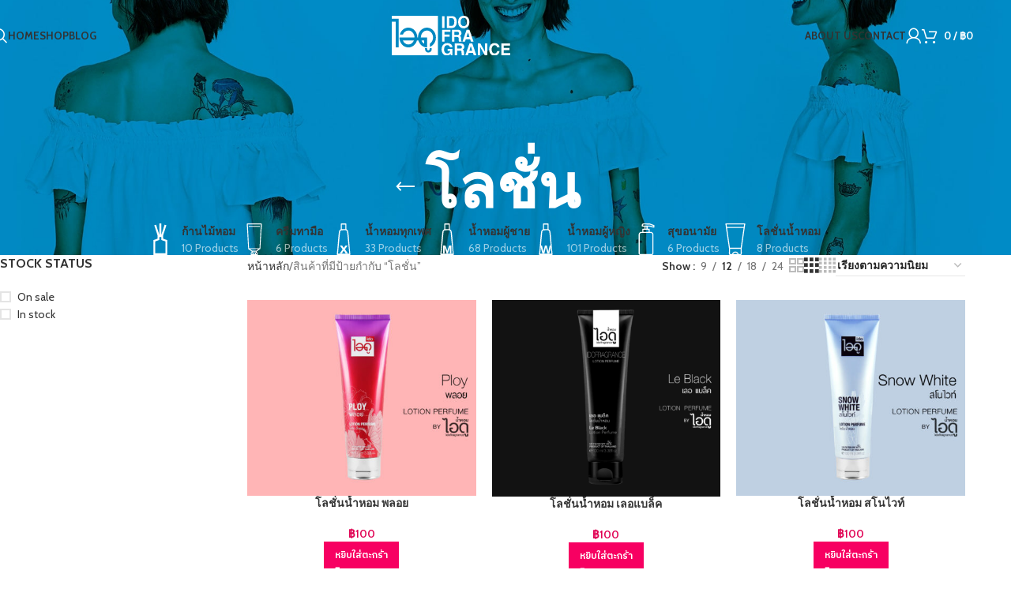

--- FILE ---
content_type: text/html; charset=UTF-8
request_url: https://idofragrance.com/%E0%B8%9B%E0%B9%89%E0%B8%B2%E0%B8%A2%E0%B8%81%E0%B8%B3%E0%B8%81%E0%B8%B1%E0%B8%9A%E0%B8%99%E0%B9%89%E0%B8%B3%E0%B8%AB%E0%B8%AD%E0%B8%A1/%E0%B9%82%E0%B8%A5%E0%B8%8A%E0%B8%B1%E0%B9%88%E0%B8%99/
body_size: 19575
content:
<!DOCTYPE html>
<html lang="th">
<head>
	<meta charset="UTF-8">
	<link rel="profile" href="https://gmpg.org/xfn/11">
	<link rel="pingback" href="https://idofragrance.com/xmlrpc.php">

	<title>โลชั่น &#8211; น้ำหอม ไอดู</title>
<meta name='robots' content='max-image-preview:large' />
	<style>img:is([sizes="auto" i], [sizes^="auto," i]) { contain-intrinsic-size: 3000px 1500px }</style>
	<link rel='dns-prefetch' href='//client.crisp.chat' />
<link rel='dns-prefetch' href='//fonts.googleapis.com' />
<link rel="alternate" type="application/rss+xml" title="น้ำหอม ไอดู &raquo; ฟีด" href="https://idofragrance.com/feed/" />
<link rel="alternate" type="application/rss+xml" title="น้ำหอม ไอดู &raquo; ฟีดความเห็น" href="https://idofragrance.com/comments/feed/" />
<link rel="alternate" type="application/rss+xml" title="ฟีด น้ำหอม ไอดู &raquo; โลชั่น ป้ายกำกับ" href="https://idofragrance.com/ป้ายกำกับน้ำหอม/%e0%b9%82%e0%b8%a5%e0%b8%8a%e0%b8%b1%e0%b9%88%e0%b8%99/feed/" />
<link rel='stylesheet' id='wp-block-library-css' href='https://idofragrance.com/wp-includes/css/dist/block-library/style.min.css?ver=6.8.1' type='text/css' media='all' />
<style id='safe-svg-svg-icon-style-inline-css' type='text/css'>
.safe-svg-cover{text-align:center}.safe-svg-cover .safe-svg-inside{display:inline-block;max-width:100%}.safe-svg-cover svg{height:100%;max-height:100%;max-width:100%;width:100%}

</style>
<style id='global-styles-inline-css' type='text/css'>
:root{--wp--preset--aspect-ratio--square: 1;--wp--preset--aspect-ratio--4-3: 4/3;--wp--preset--aspect-ratio--3-4: 3/4;--wp--preset--aspect-ratio--3-2: 3/2;--wp--preset--aspect-ratio--2-3: 2/3;--wp--preset--aspect-ratio--16-9: 16/9;--wp--preset--aspect-ratio--9-16: 9/16;--wp--preset--color--black: #000000;--wp--preset--color--cyan-bluish-gray: #abb8c3;--wp--preset--color--white: #ffffff;--wp--preset--color--pale-pink: #f78da7;--wp--preset--color--vivid-red: #cf2e2e;--wp--preset--color--luminous-vivid-orange: #ff6900;--wp--preset--color--luminous-vivid-amber: #fcb900;--wp--preset--color--light-green-cyan: #7bdcb5;--wp--preset--color--vivid-green-cyan: #00d084;--wp--preset--color--pale-cyan-blue: #8ed1fc;--wp--preset--color--vivid-cyan-blue: #0693e3;--wp--preset--color--vivid-purple: #9b51e0;--wp--preset--gradient--vivid-cyan-blue-to-vivid-purple: linear-gradient(135deg,rgba(6,147,227,1) 0%,rgb(155,81,224) 100%);--wp--preset--gradient--light-green-cyan-to-vivid-green-cyan: linear-gradient(135deg,rgb(122,220,180) 0%,rgb(0,208,130) 100%);--wp--preset--gradient--luminous-vivid-amber-to-luminous-vivid-orange: linear-gradient(135deg,rgba(252,185,0,1) 0%,rgba(255,105,0,1) 100%);--wp--preset--gradient--luminous-vivid-orange-to-vivid-red: linear-gradient(135deg,rgba(255,105,0,1) 0%,rgb(207,46,46) 100%);--wp--preset--gradient--very-light-gray-to-cyan-bluish-gray: linear-gradient(135deg,rgb(238,238,238) 0%,rgb(169,184,195) 100%);--wp--preset--gradient--cool-to-warm-spectrum: linear-gradient(135deg,rgb(74,234,220) 0%,rgb(151,120,209) 20%,rgb(207,42,186) 40%,rgb(238,44,130) 60%,rgb(251,105,98) 80%,rgb(254,248,76) 100%);--wp--preset--gradient--blush-light-purple: linear-gradient(135deg,rgb(255,206,236) 0%,rgb(152,150,240) 100%);--wp--preset--gradient--blush-bordeaux: linear-gradient(135deg,rgb(254,205,165) 0%,rgb(254,45,45) 50%,rgb(107,0,62) 100%);--wp--preset--gradient--luminous-dusk: linear-gradient(135deg,rgb(255,203,112) 0%,rgb(199,81,192) 50%,rgb(65,88,208) 100%);--wp--preset--gradient--pale-ocean: linear-gradient(135deg,rgb(255,245,203) 0%,rgb(182,227,212) 50%,rgb(51,167,181) 100%);--wp--preset--gradient--electric-grass: linear-gradient(135deg,rgb(202,248,128) 0%,rgb(113,206,126) 100%);--wp--preset--gradient--midnight: linear-gradient(135deg,rgb(2,3,129) 0%,rgb(40,116,252) 100%);--wp--preset--font-size--small: 13px;--wp--preset--font-size--medium: 20px;--wp--preset--font-size--large: 36px;--wp--preset--font-size--x-large: 42px;--wp--preset--spacing--20: 0.44rem;--wp--preset--spacing--30: 0.67rem;--wp--preset--spacing--40: 1rem;--wp--preset--spacing--50: 1.5rem;--wp--preset--spacing--60: 2.25rem;--wp--preset--spacing--70: 3.38rem;--wp--preset--spacing--80: 5.06rem;--wp--preset--shadow--natural: 6px 6px 9px rgba(0, 0, 0, 0.2);--wp--preset--shadow--deep: 12px 12px 50px rgba(0, 0, 0, 0.4);--wp--preset--shadow--sharp: 6px 6px 0px rgba(0, 0, 0, 0.2);--wp--preset--shadow--outlined: 6px 6px 0px -3px rgba(255, 255, 255, 1), 6px 6px rgba(0, 0, 0, 1);--wp--preset--shadow--crisp: 6px 6px 0px rgba(0, 0, 0, 1);}:where(body) { margin: 0; }.wp-site-blocks > .alignleft { float: left; margin-right: 2em; }.wp-site-blocks > .alignright { float: right; margin-left: 2em; }.wp-site-blocks > .aligncenter { justify-content: center; margin-left: auto; margin-right: auto; }:where(.is-layout-flex){gap: 0.5em;}:where(.is-layout-grid){gap: 0.5em;}.is-layout-flow > .alignleft{float: left;margin-inline-start: 0;margin-inline-end: 2em;}.is-layout-flow > .alignright{float: right;margin-inline-start: 2em;margin-inline-end: 0;}.is-layout-flow > .aligncenter{margin-left: auto !important;margin-right: auto !important;}.is-layout-constrained > .alignleft{float: left;margin-inline-start: 0;margin-inline-end: 2em;}.is-layout-constrained > .alignright{float: right;margin-inline-start: 2em;margin-inline-end: 0;}.is-layout-constrained > .aligncenter{margin-left: auto !important;margin-right: auto !important;}.is-layout-constrained > :where(:not(.alignleft):not(.alignright):not(.alignfull)){margin-left: auto !important;margin-right: auto !important;}body .is-layout-flex{display: flex;}.is-layout-flex{flex-wrap: wrap;align-items: center;}.is-layout-flex > :is(*, div){margin: 0;}body .is-layout-grid{display: grid;}.is-layout-grid > :is(*, div){margin: 0;}body{padding-top: 0px;padding-right: 0px;padding-bottom: 0px;padding-left: 0px;}a:where(:not(.wp-element-button)){text-decoration: none;}:root :where(.wp-element-button, .wp-block-button__link){background-color: #32373c;border-width: 0;color: #fff;font-family: inherit;font-size: inherit;line-height: inherit;padding: calc(0.667em + 2px) calc(1.333em + 2px);text-decoration: none;}.has-black-color{color: var(--wp--preset--color--black) !important;}.has-cyan-bluish-gray-color{color: var(--wp--preset--color--cyan-bluish-gray) !important;}.has-white-color{color: var(--wp--preset--color--white) !important;}.has-pale-pink-color{color: var(--wp--preset--color--pale-pink) !important;}.has-vivid-red-color{color: var(--wp--preset--color--vivid-red) !important;}.has-luminous-vivid-orange-color{color: var(--wp--preset--color--luminous-vivid-orange) !important;}.has-luminous-vivid-amber-color{color: var(--wp--preset--color--luminous-vivid-amber) !important;}.has-light-green-cyan-color{color: var(--wp--preset--color--light-green-cyan) !important;}.has-vivid-green-cyan-color{color: var(--wp--preset--color--vivid-green-cyan) !important;}.has-pale-cyan-blue-color{color: var(--wp--preset--color--pale-cyan-blue) !important;}.has-vivid-cyan-blue-color{color: var(--wp--preset--color--vivid-cyan-blue) !important;}.has-vivid-purple-color{color: var(--wp--preset--color--vivid-purple) !important;}.has-black-background-color{background-color: var(--wp--preset--color--black) !important;}.has-cyan-bluish-gray-background-color{background-color: var(--wp--preset--color--cyan-bluish-gray) !important;}.has-white-background-color{background-color: var(--wp--preset--color--white) !important;}.has-pale-pink-background-color{background-color: var(--wp--preset--color--pale-pink) !important;}.has-vivid-red-background-color{background-color: var(--wp--preset--color--vivid-red) !important;}.has-luminous-vivid-orange-background-color{background-color: var(--wp--preset--color--luminous-vivid-orange) !important;}.has-luminous-vivid-amber-background-color{background-color: var(--wp--preset--color--luminous-vivid-amber) !important;}.has-light-green-cyan-background-color{background-color: var(--wp--preset--color--light-green-cyan) !important;}.has-vivid-green-cyan-background-color{background-color: var(--wp--preset--color--vivid-green-cyan) !important;}.has-pale-cyan-blue-background-color{background-color: var(--wp--preset--color--pale-cyan-blue) !important;}.has-vivid-cyan-blue-background-color{background-color: var(--wp--preset--color--vivid-cyan-blue) !important;}.has-vivid-purple-background-color{background-color: var(--wp--preset--color--vivid-purple) !important;}.has-black-border-color{border-color: var(--wp--preset--color--black) !important;}.has-cyan-bluish-gray-border-color{border-color: var(--wp--preset--color--cyan-bluish-gray) !important;}.has-white-border-color{border-color: var(--wp--preset--color--white) !important;}.has-pale-pink-border-color{border-color: var(--wp--preset--color--pale-pink) !important;}.has-vivid-red-border-color{border-color: var(--wp--preset--color--vivid-red) !important;}.has-luminous-vivid-orange-border-color{border-color: var(--wp--preset--color--luminous-vivid-orange) !important;}.has-luminous-vivid-amber-border-color{border-color: var(--wp--preset--color--luminous-vivid-amber) !important;}.has-light-green-cyan-border-color{border-color: var(--wp--preset--color--light-green-cyan) !important;}.has-vivid-green-cyan-border-color{border-color: var(--wp--preset--color--vivid-green-cyan) !important;}.has-pale-cyan-blue-border-color{border-color: var(--wp--preset--color--pale-cyan-blue) !important;}.has-vivid-cyan-blue-border-color{border-color: var(--wp--preset--color--vivid-cyan-blue) !important;}.has-vivid-purple-border-color{border-color: var(--wp--preset--color--vivid-purple) !important;}.has-vivid-cyan-blue-to-vivid-purple-gradient-background{background: var(--wp--preset--gradient--vivid-cyan-blue-to-vivid-purple) !important;}.has-light-green-cyan-to-vivid-green-cyan-gradient-background{background: var(--wp--preset--gradient--light-green-cyan-to-vivid-green-cyan) !important;}.has-luminous-vivid-amber-to-luminous-vivid-orange-gradient-background{background: var(--wp--preset--gradient--luminous-vivid-amber-to-luminous-vivid-orange) !important;}.has-luminous-vivid-orange-to-vivid-red-gradient-background{background: var(--wp--preset--gradient--luminous-vivid-orange-to-vivid-red) !important;}.has-very-light-gray-to-cyan-bluish-gray-gradient-background{background: var(--wp--preset--gradient--very-light-gray-to-cyan-bluish-gray) !important;}.has-cool-to-warm-spectrum-gradient-background{background: var(--wp--preset--gradient--cool-to-warm-spectrum) !important;}.has-blush-light-purple-gradient-background{background: var(--wp--preset--gradient--blush-light-purple) !important;}.has-blush-bordeaux-gradient-background{background: var(--wp--preset--gradient--blush-bordeaux) !important;}.has-luminous-dusk-gradient-background{background: var(--wp--preset--gradient--luminous-dusk) !important;}.has-pale-ocean-gradient-background{background: var(--wp--preset--gradient--pale-ocean) !important;}.has-electric-grass-gradient-background{background: var(--wp--preset--gradient--electric-grass) !important;}.has-midnight-gradient-background{background: var(--wp--preset--gradient--midnight) !important;}.has-small-font-size{font-size: var(--wp--preset--font-size--small) !important;}.has-medium-font-size{font-size: var(--wp--preset--font-size--medium) !important;}.has-large-font-size{font-size: var(--wp--preset--font-size--large) !important;}.has-x-large-font-size{font-size: var(--wp--preset--font-size--x-large) !important;}
:where(.wp-block-post-template.is-layout-flex){gap: 1.25em;}:where(.wp-block-post-template.is-layout-grid){gap: 1.25em;}
:where(.wp-block-columns.is-layout-flex){gap: 2em;}:where(.wp-block-columns.is-layout-grid){gap: 2em;}
:root :where(.wp-block-pullquote){font-size: 1.5em;line-height: 1.6;}
</style>
<style id='woocommerce-inline-inline-css' type='text/css'>
.woocommerce form .form-row .required { visibility: visible; }
</style>
<link rel='stylesheet' id='elementor-frontend-css' href='https://idofragrance.com/wp-content/uploads/elementor/css/custom-frontend.min.css?ver=1759046703' type='text/css' media='all' />
<link rel='stylesheet' id='elementor-post-96218-css' href='https://idofragrance.com/wp-content/uploads/elementor/css/post-96218.css?ver=1759046703' type='text/css' media='all' />
<link rel='stylesheet' id='woodmart-style-css' href='https://idofragrance.com/wp-content/themes/woodmart/css/parts/base.min.css?ver=8.1.2' type='text/css' media='all' />
<link rel='stylesheet' id='wd-helpers-wpb-elem-css' href='https://idofragrance.com/wp-content/themes/woodmart/css/parts/helpers-wpb-elem.min.css?ver=8.1.2' type='text/css' media='all' />
<link rel='stylesheet' id='wd-elementor-base-css' href='https://idofragrance.com/wp-content/themes/woodmart/css/parts/int-elem-base.min.css?ver=8.1.2' type='text/css' media='all' />
<link rel='stylesheet' id='wd-woocommerce-base-css' href='https://idofragrance.com/wp-content/themes/woodmart/css/parts/woocommerce-base.min.css?ver=8.1.2' type='text/css' media='all' />
<link rel='stylesheet' id='wd-mod-star-rating-css' href='https://idofragrance.com/wp-content/themes/woodmart/css/parts/mod-star-rating.min.css?ver=8.1.2' type='text/css' media='all' />
<link rel='stylesheet' id='wd-woocommerce-block-notices-css' href='https://idofragrance.com/wp-content/themes/woodmart/css/parts/woo-mod-block-notices.min.css?ver=8.1.2' type='text/css' media='all' />
<link rel='stylesheet' id='wd-widget-active-filters-css' href='https://idofragrance.com/wp-content/themes/woodmart/css/parts/woo-widget-active-filters.min.css?ver=8.1.2' type='text/css' media='all' />
<link rel='stylesheet' id='wd-woo-shop-predefined-css' href='https://idofragrance.com/wp-content/themes/woodmart/css/parts/woo-shop-predefined.min.css?ver=8.1.2' type='text/css' media='all' />
<link rel='stylesheet' id='wd-shop-title-categories-css' href='https://idofragrance.com/wp-content/themes/woodmart/css/parts/woo-categories-loop-nav.min.css?ver=8.1.2' type='text/css' media='all' />
<link rel='stylesheet' id='wd-woo-categories-loop-nav-mobile-accordion-css' href='https://idofragrance.com/wp-content/themes/woodmart/css/parts/woo-categories-loop-nav-mobile-accordion.min.css?ver=8.1.2' type='text/css' media='all' />
<link rel='stylesheet' id='wd-woo-shop-el-products-per-page-css' href='https://idofragrance.com/wp-content/themes/woodmart/css/parts/woo-shop-el-products-per-page.min.css?ver=8.1.2' type='text/css' media='all' />
<link rel='stylesheet' id='wd-woo-shop-page-title-css' href='https://idofragrance.com/wp-content/themes/woodmart/css/parts/woo-shop-page-title.min.css?ver=8.1.2' type='text/css' media='all' />
<link rel='stylesheet' id='wd-woo-mod-shop-loop-head-css' href='https://idofragrance.com/wp-content/themes/woodmart/css/parts/woo-mod-shop-loop-head.min.css?ver=8.1.2' type='text/css' media='all' />
<link rel='stylesheet' id='wd-woo-shop-el-order-by-css' href='https://idofragrance.com/wp-content/themes/woodmart/css/parts/woo-shop-el-order-by.min.css?ver=8.1.2' type='text/css' media='all' />
<link rel='stylesheet' id='wd-woo-shop-el-products-view-css' href='https://idofragrance.com/wp-content/themes/woodmart/css/parts/woo-shop-el-products-view.min.css?ver=8.1.2' type='text/css' media='all' />
<link rel='stylesheet' id='wd-wp-blocks-css' href='https://idofragrance.com/wp-content/themes/woodmart/css/parts/wp-blocks.min.css?ver=8.1.2' type='text/css' media='all' />
<link rel='stylesheet' id='child-style-css' href='https://idofragrance.com/wp-content/themes/woodmart-child/style.css?ver=8.1.2' type='text/css' media='all' />
<link rel='stylesheet' id='wd-header-base-css' href='https://idofragrance.com/wp-content/themes/woodmart/css/parts/header-base.min.css?ver=8.1.2' type='text/css' media='all' />
<link rel='stylesheet' id='wd-mod-tools-css' href='https://idofragrance.com/wp-content/themes/woodmart/css/parts/mod-tools.min.css?ver=8.1.2' type='text/css' media='all' />
<link rel='stylesheet' id='wd-header-search-css' href='https://idofragrance.com/wp-content/themes/woodmart/css/parts/header-el-search.min.css?ver=8.1.2' type='text/css' media='all' />
<link rel='stylesheet' id='wd-woo-mod-login-form-css' href='https://idofragrance.com/wp-content/themes/woodmart/css/parts/woo-mod-login-form.min.css?ver=8.1.2' type='text/css' media='all' />
<link rel='stylesheet' id='wd-header-my-account-css' href='https://idofragrance.com/wp-content/themes/woodmart/css/parts/header-el-my-account.min.css?ver=8.1.2' type='text/css' media='all' />
<link rel='stylesheet' id='wd-header-cart-side-css' href='https://idofragrance.com/wp-content/themes/woodmart/css/parts/header-el-cart-side.min.css?ver=8.1.2' type='text/css' media='all' />
<link rel='stylesheet' id='wd-woo-mod-quantity-css' href='https://idofragrance.com/wp-content/themes/woodmart/css/parts/woo-mod-quantity.min.css?ver=8.1.2' type='text/css' media='all' />
<link rel='stylesheet' id='wd-header-cart-css' href='https://idofragrance.com/wp-content/themes/woodmart/css/parts/header-el-cart.min.css?ver=8.1.2' type='text/css' media='all' />
<link rel='stylesheet' id='wd-widget-shopping-cart-css' href='https://idofragrance.com/wp-content/themes/woodmart/css/parts/woo-widget-shopping-cart.min.css?ver=8.1.2' type='text/css' media='all' />
<link rel='stylesheet' id='wd-widget-product-list-css' href='https://idofragrance.com/wp-content/themes/woodmart/css/parts/woo-widget-product-list.min.css?ver=8.1.2' type='text/css' media='all' />
<link rel='stylesheet' id='wd-header-mobile-nav-dropdown-css' href='https://idofragrance.com/wp-content/themes/woodmart/css/parts/header-el-mobile-nav-dropdown.min.css?ver=8.1.2' type='text/css' media='all' />
<link rel='stylesheet' id='wd-page-title-css' href='https://idofragrance.com/wp-content/themes/woodmart/css/parts/page-title.min.css?ver=8.1.2' type='text/css' media='all' />
<link rel='stylesheet' id='wd-off-canvas-sidebar-css' href='https://idofragrance.com/wp-content/themes/woodmart/css/parts/opt-off-canvas-sidebar.min.css?ver=8.1.2' type='text/css' media='all' />
<link rel='stylesheet' id='wd-widget-slider-price-filter-css' href='https://idofragrance.com/wp-content/themes/woodmart/css/parts/woo-widget-slider-price-filter.min.css?ver=8.1.2' type='text/css' media='all' />
<link rel='stylesheet' id='wd-widget-wd-layered-nav-css' href='https://idofragrance.com/wp-content/themes/woodmart/css/parts/woo-widget-wd-layered-nav.min.css?ver=8.1.2' type='text/css' media='all' />
<link rel='stylesheet' id='wd-woo-mod-swatches-base-css' href='https://idofragrance.com/wp-content/themes/woodmart/css/parts/woo-mod-swatches-base.min.css?ver=8.1.2' type='text/css' media='all' />
<link rel='stylesheet' id='wd-woo-mod-swatches-filter-css' href='https://idofragrance.com/wp-content/themes/woodmart/css/parts/woo-mod-swatches-filter.min.css?ver=8.1.2' type='text/css' media='all' />
<link rel='stylesheet' id='wd-widget-layered-nav-stock-status-css' href='https://idofragrance.com/wp-content/themes/woodmart/css/parts/woo-widget-layered-nav-stock-status.min.css?ver=8.1.2' type='text/css' media='all' />
<link rel='stylesheet' id='wd-shop-filter-area-css' href='https://idofragrance.com/wp-content/themes/woodmart/css/parts/woo-shop-el-filters-area.min.css?ver=8.1.2' type='text/css' media='all' />
<link rel='stylesheet' id='wd-product-loop-css' href='https://idofragrance.com/wp-content/themes/woodmart/css/parts/woo-product-loop.min.css?ver=8.1.2' type='text/css' media='all' />
<link rel='stylesheet' id='wd-product-loop-standard-css' href='https://idofragrance.com/wp-content/themes/woodmart/css/parts/woo-product-loop-standard.min.css?ver=8.1.2' type='text/css' media='all' />
<link rel='stylesheet' id='wd-woo-mod-add-btn-replace-css' href='https://idofragrance.com/wp-content/themes/woodmart/css/parts/woo-mod-add-btn-replace.min.css?ver=8.1.2' type='text/css' media='all' />
<link rel='stylesheet' id='wd-categories-loop-center-css' href='https://idofragrance.com/wp-content/themes/woodmart/css/parts/woo-categories-loop-center-old.min.css?ver=8.1.2' type='text/css' media='all' />
<link rel='stylesheet' id='wd-woo-categories-loop-css' href='https://idofragrance.com/wp-content/themes/woodmart/css/parts/woo-categories-loop.min.css?ver=8.1.2' type='text/css' media='all' />
<link rel='stylesheet' id='wd-categories-loop-css' href='https://idofragrance.com/wp-content/themes/woodmart/css/parts/woo-categories-loop-old.min.css?ver=8.1.2' type='text/css' media='all' />
<link rel='stylesheet' id='wd-sticky-loader-css' href='https://idofragrance.com/wp-content/themes/woodmart/css/parts/mod-sticky-loader.min.css?ver=8.1.2' type='text/css' media='all' />
<link rel='stylesheet' id='wd-mfp-popup-css' href='https://idofragrance.com/wp-content/themes/woodmart/css/parts/lib-magnific-popup.min.css?ver=8.1.2' type='text/css' media='all' />
<link rel='stylesheet' id='wd-widget-collapse-css' href='https://idofragrance.com/wp-content/themes/woodmart/css/parts/opt-widget-collapse.min.css?ver=8.1.2' type='text/css' media='all' />
<link rel='stylesheet' id='wd-footer-base-css' href='https://idofragrance.com/wp-content/themes/woodmart/css/parts/footer-base.min.css?ver=8.1.2' type='text/css' media='all' />
<link rel='stylesheet' id='wd-text-block-css' href='https://idofragrance.com/wp-content/themes/woodmart/css/parts/el-text-block.min.css?ver=8.1.2' type='text/css' media='all' />
<link rel='stylesheet' id='wd-list-css' href='https://idofragrance.com/wp-content/themes/woodmart/css/parts/el-list.min.css?ver=8.1.2' type='text/css' media='all' />
<link rel='stylesheet' id='wd-el-list-css' href='https://idofragrance.com/wp-content/themes/woodmart/css/parts/el-list-wpb-elem.min.css?ver=8.1.2' type='text/css' media='all' />
<link rel='stylesheet' id='wd-widget-wd-recent-posts-css' href='https://idofragrance.com/wp-content/themes/woodmart/css/parts/widget-wd-recent-posts.min.css?ver=8.1.2' type='text/css' media='all' />
<link rel='stylesheet' id='wd-widget-nav-css' href='https://idofragrance.com/wp-content/themes/woodmart/css/parts/widget-nav.min.css?ver=8.1.2' type='text/css' media='all' />
<link rel='stylesheet' id='wd-wd-search-results-css' href='https://idofragrance.com/wp-content/themes/woodmart/css/parts/wd-search-results.min.css?ver=8.1.2' type='text/css' media='all' />
<link rel='stylesheet' id='wd-header-search-fullscreen-css' href='https://idofragrance.com/wp-content/themes/woodmart/css/parts/header-el-search-fullscreen-general.min.css?ver=8.1.2' type='text/css' media='all' />
<link rel='stylesheet' id='wd-header-search-fullscreen-1-css' href='https://idofragrance.com/wp-content/themes/woodmart/css/parts/header-el-search-fullscreen-1.min.css?ver=8.1.2' type='text/css' media='all' />
<link rel='stylesheet' id='wd-wd-search-form-css' href='https://idofragrance.com/wp-content/themes/woodmart/css/parts/wd-search-form.min.css?ver=8.1.2' type='text/css' media='all' />
<link rel='stylesheet' id='wd-header-my-account-sidebar-css' href='https://idofragrance.com/wp-content/themes/woodmart/css/parts/header-el-my-account-sidebar.min.css?ver=8.1.2' type='text/css' media='all' />
<link rel='stylesheet' id='wd-bottom-toolbar-css' href='https://idofragrance.com/wp-content/themes/woodmart/css/parts/opt-bottom-toolbar.min.css?ver=8.1.2' type='text/css' media='all' />
<link rel='stylesheet' id='wd-header-elements-base-css' href='https://idofragrance.com/wp-content/themes/woodmart/css/parts/header-el-base.min.css?ver=8.1.2' type='text/css' media='all' />
<link rel='stylesheet' id='wd-shop-off-canvas-sidebar-css' href='https://idofragrance.com/wp-content/themes/woodmart/css/parts/opt-shop-off-canvas-sidebar.min.css?ver=8.1.2' type='text/css' media='all' />
<link rel='stylesheet' id='wd-mod-sticky-sidebar-opener-css' href='https://idofragrance.com/wp-content/themes/woodmart/css/parts/mod-sticky-sidebar-opener.min.css?ver=8.1.2' type='text/css' media='all' />
<link rel='stylesheet' id='xts-style-header_415281-css' href='https://idofragrance.com/wp-content/uploads/2025/04/xts-header_415281-1745869084.css?ver=8.1.2' type='text/css' media='all' />
<link rel='stylesheet' id='xts-style-theme_settings_default-css' href='https://idofragrance.com/wp-content/uploads/2025/05/xts-theme_settings_default-1746359456.css?ver=8.1.2' type='text/css' media='all' />
<link rel='stylesheet' id='xts-google-fonts-css' href='https://fonts.googleapis.com/css?family=Cabin%3A400%2C600%2C700%7CIBM+Plex+Sans+Thai%3A400%2C600&#038;subset=thai&#038;ver=8.1.2' type='text/css' media='all' />
<script type="text/javascript" src="https://idofragrance.com/wp-includes/js/jquery/jquery.min.js?ver=3.7.1" id="jquery-core-js"></script>
<script type="text/javascript" src="https://idofragrance.com/wp-includes/js/jquery/jquery-migrate.min.js?ver=3.4.1" id="jquery-migrate-js"></script>
<script type="text/javascript" src="https://idofragrance.com/wp-content/plugins/woocommerce/assets/js/jquery-blockui/jquery.blockUI.min.js?ver=2.7.0-wc.9.7.1" id="jquery-blockui-js" defer="defer" data-wp-strategy="defer"></script>
<script type="text/javascript" id="wc-add-to-cart-js-extra">
/* <![CDATA[ */
var wc_add_to_cart_params = {"ajax_url":"\/wp-admin\/admin-ajax.php","wc_ajax_url":"\/?wc-ajax=%%endpoint%%","i18n_view_cart":"\u0e14\u0e39\u0e15\u0e30\u0e01\u0e23\u0e49\u0e32\u0e2a\u0e34\u0e19\u0e04\u0e49\u0e32","cart_url":"https:\/\/idofragrance.com\/cart\/","is_cart":"","cart_redirect_after_add":"no"};
/* ]]> */
</script>
<script type="text/javascript" src="https://idofragrance.com/wp-content/plugins/woocommerce/assets/js/frontend/add-to-cart.min.js?ver=9.7.1" id="wc-add-to-cart-js" defer="defer" data-wp-strategy="defer"></script>
<script type="text/javascript" src="https://idofragrance.com/wp-content/plugins/woocommerce/assets/js/js-cookie/js.cookie.min.js?ver=2.1.4-wc.9.7.1" id="js-cookie-js" defer="defer" data-wp-strategy="defer"></script>
<script type="text/javascript" id="woocommerce-js-extra">
/* <![CDATA[ */
var woocommerce_params = {"ajax_url":"\/wp-admin\/admin-ajax.php","wc_ajax_url":"\/?wc-ajax=%%endpoint%%","i18n_password_show":"Show password","i18n_password_hide":"Hide password"};
/* ]]> */
</script>
<script type="text/javascript" src="https://idofragrance.com/wp-content/plugins/woocommerce/assets/js/frontend/woocommerce.min.js?ver=9.7.1" id="woocommerce-js" defer="defer" data-wp-strategy="defer"></script>
<script type="text/javascript" src="https://idofragrance.com/wp-content/themes/woodmart/js/scripts/global/scrollBar.min.js?ver=8.1.2" id="wd-scrollbar-js"></script>
<link rel="https://api.w.org/" href="https://idofragrance.com/wp-json/" /><link rel="alternate" title="JSON" type="application/json" href="https://idofragrance.com/wp-json/wp/v2/product_tag/1450" /><link rel="EditURI" type="application/rsd+xml" title="RSD" href="https://idofragrance.com/xmlrpc.php?rsd" />
<meta name="generator" content="WordPress 6.8.1" />
<meta name="generator" content="WooCommerce 9.7.1" />
					<meta name="viewport" content="width=device-width, initial-scale=1.0, maximum-scale=1.0, user-scalable=no">
										<noscript><style>.woocommerce-product-gallery{ opacity: 1 !important; }</style></noscript>
	<meta name="generator" content="Elementor 3.28.3; features: e_font_icon_svg, additional_custom_breakpoints, e_local_google_fonts, e_element_cache; settings: css_print_method-external, google_font-enabled, font_display-swap">
			<style>
				.e-con.e-parent:nth-of-type(n+4):not(.e-lazyloaded):not(.e-no-lazyload),
				.e-con.e-parent:nth-of-type(n+4):not(.e-lazyloaded):not(.e-no-lazyload) * {
					background-image: none !important;
				}
				@media screen and (max-height: 1024px) {
					.e-con.e-parent:nth-of-type(n+3):not(.e-lazyloaded):not(.e-no-lazyload),
					.e-con.e-parent:nth-of-type(n+3):not(.e-lazyloaded):not(.e-no-lazyload) * {
						background-image: none !important;
					}
				}
				@media screen and (max-height: 640px) {
					.e-con.e-parent:nth-of-type(n+2):not(.e-lazyloaded):not(.e-no-lazyload),
					.e-con.e-parent:nth-of-type(n+2):not(.e-lazyloaded):not(.e-no-lazyload) * {
						background-image: none !important;
					}
				}
			</style>
			<link rel="icon" href="https://idofragrance.com/wp-content/uploads/2025/04/cropped-favicon-32x32-1-32x32.png" sizes="32x32" />
<link rel="icon" href="https://idofragrance.com/wp-content/uploads/2025/04/cropped-favicon-32x32-1-192x192.png" sizes="192x192" />
<link rel="apple-touch-icon" href="https://idofragrance.com/wp-content/uploads/2025/04/cropped-favicon-32x32-1-180x180.png" />
<meta name="msapplication-TileImage" content="https://idofragrance.com/wp-content/uploads/2025/04/cropped-favicon-32x32-1-270x270.png" />
<style>
		
		</style></head>

<body class="archive tax-product_tag term-1450 wp-theme-woodmart wp-child-theme-woodmart-child theme-woodmart woocommerce woocommerce-page woocommerce-no-js wrapper-full-width  categories-accordion-on woodmart-archive-shop woodmart-ajax-shop-on sticky-toolbar-on wd-header-overlap elementor-default elementor-kit-96218">
			<script type="text/javascript" id="wd-flicker-fix">// Flicker fix.</script>	
	
	<div class="wd-page-wrapper website-wrapper">
									<header class="whb-header whb-header_415281 whb-overcontent whb-sticky-shadow whb-scroll-stick whb-sticky-real">
					<div class="whb-main-header">
	
<div class="whb-row whb-general-header whb-sticky-row whb-without-bg whb-without-border whb-color-light whb-flex-equal-sides">
	<div class="container">
		<div class="whb-flex-row whb-general-header-inner">
			<div class="whb-column whb-col-left whb-column8 whb-visible-lg">
	<div class="wd-header-search wd-tools-element wd-design-1 wd-style-icon wd-display-full-screen whb-9x1ytaxq7aphtb3npidp" title="Search">
	<a href="#" rel="nofollow" aria-label="Search">
		
			<span class="wd-tools-icon">
							</span>

			<span class="wd-tools-text">
				Search			</span>

			</a>
	</div>

<div class="wd-header-nav wd-header-secondary-nav whb-87p02bezoownfldg0r4c text-right" role="navigation" aria-label="Secondary navigation">
	<ul id="menu-2025-main-menu-left" class="menu wd-nav wd-nav-secondary wd-style-underline wd-gap-s"><li id="menu-item-97243" class="menu-item menu-item-type-post_type menu-item-object-page menu-item-home menu-item-97243 item-level-0 menu-simple-dropdown wd-event-hover" ><a href="https://idofragrance.com/" class="woodmart-nav-link"><span class="nav-link-text">Home</span></a></li>
<li id="menu-item-97244" class="menu-item menu-item-type-post_type menu-item-object-page menu-item-97244 item-level-0 menu-simple-dropdown wd-event-hover" ><a href="https://idofragrance.com/shop/" class="woodmart-nav-link"><span class="nav-link-text">Shop</span></a></li>
<li id="menu-item-97245" class="menu-item menu-item-type-post_type menu-item-object-page menu-item-97245 item-level-0 menu-simple-dropdown wd-event-hover" ><a href="https://idofragrance.com/blog/" class="woodmart-nav-link"><span class="nav-link-text">Blog</span></a></li>
</ul></div>
</div>
<div class="whb-column whb-col-center whb-column9 whb-visible-lg">
	
<div class="whb-space-element whb-1r5qgmmb65slbnwchrky " style="width:10px;"></div>

<div class="whb-space-element whb-xmnibdvbfnu84nk7schd " style="width:10px;"></div>
<div class="site-logo whb-gs8bcnxektjsro21n657">
	<a href="https://idofragrance.com/" class="wd-logo wd-main-logo" rel="home" aria-label="Site logo">
		<img fetchpriority="high" width="1229" height="406" src="https://idofragrance.com/wp-content/uploads/2025/04/ido-logo-full2.svg" class="attachment-full size-full" alt="ido logo fragrance perfume" style="max-width:150px;" decoding="async" />	</a>
	</div>

<div class="whb-space-element whb-gbe6qkfbe69c4py6d9hl " style="width:10px;"></div>

<div class="whb-space-element whb-3rk6emg2ttyf75pp7cul " style="width:10px;"></div>
</div>
<div class="whb-column whb-col-right whb-column10 whb-visible-lg">
	
<div class="wd-header-nav wd-header-secondary-nav whb-05oyevuqjklv0bctbvgf text-left" role="navigation" aria-label="Secondary navigation">
	<ul id="menu-2025-main-menu-right" class="menu wd-nav wd-nav-secondary wd-style-underline wd-gap-s"><li id="menu-item-97248" class="menu-item menu-item-type-post_type menu-item-object-page menu-item-97248 item-level-0 menu-simple-dropdown wd-event-hover" ><a href="https://idofragrance.com/about-us/" class="woodmart-nav-link"><span class="nav-link-text">About us</span></a></li>
<li id="menu-item-97249" class="menu-item menu-item-type-post_type menu-item-object-page menu-item-97249 item-level-0 menu-simple-dropdown wd-event-hover" ><a href="https://idofragrance.com/contact/" class="woodmart-nav-link"><span class="nav-link-text">Contact</span></a></li>
</ul></div>
<div class="wd-header-my-account wd-tools-element wd-event-hover wd-design-1 wd-account-style-icon login-side-opener whb-vssfpylqqax9pvkfnxoz">
			<a href="https://idofragrance.com/my-account/" title="My account">
			
				<span class="wd-tools-icon">
									</span>
				<span class="wd-tools-text">
				Login / Register			</span>

					</a>

			</div>

<div class="wd-header-cart wd-tools-element wd-design-1 cart-widget-opener whb-nedhm962r512y1xz9j06">
	<a href="https://idofragrance.com/cart/" title="Shopping cart">
		
			<span class="wd-tools-icon">
											</span>
			<span class="wd-tools-text">
											<span class="wd-cart-number wd-tools-count">0 <span>items</span></span>
						
									<span class="subtotal-divider">/</span>
										<span class="wd-cart-subtotal"><span class="woocommerce-Price-amount amount"><bdi><span class="woocommerce-Price-currencySymbol">&#3647;</span>0</bdi></span></span>
					</span>

			</a>
	</div>
</div>
<div class="whb-column whb-mobile-left whb-column_mobile2 whb-hidden-lg">
	<div class="wd-tools-element wd-header-mobile-nav wd-style-text wd-design-1 whb-g1k0m1tib7raxrwkm1t3">
	<a href="#" rel="nofollow" aria-label="Open mobile menu">
		
		<span class="wd-tools-icon">
					</span>

		<span class="wd-tools-text">Menu</span>

			</a>
</div></div>
<div class="whb-column whb-mobile-center whb-column_mobile3 whb-hidden-lg">
	<div class="site-logo whb-lt7vdqgaccmapftzurvt">
	<a href="https://idofragrance.com/" class="wd-logo wd-main-logo" rel="home" aria-label="Site logo">
		<img width="1229" height="406" src="https://idofragrance.com/wp-content/uploads/2025/04/ido-logo-full2.svg" class="attachment-full size-full" alt="ido logo fragrance perfume" style="max-width:140px;" decoding="async" />	</a>
	</div>
</div>
<div class="whb-column whb-mobile-right whb-column_mobile4 whb-hidden-lg">
	
<div class="wd-header-cart wd-tools-element wd-design-5 cart-widget-opener whb-trk5sfmvib0ch1s1qbtc">
	<a href="https://idofragrance.com/cart/" title="Shopping cart">
		
			<span class="wd-tools-icon">
															<span class="wd-cart-number wd-tools-count">0 <span>items</span></span>
									</span>
			<span class="wd-tools-text">
				
										<span class="wd-cart-subtotal"><span class="woocommerce-Price-amount amount"><bdi><span class="woocommerce-Price-currencySymbol">&#3647;</span>0</bdi></span></span>
					</span>

			</a>
	</div>
</div>
		</div>
	</div>
</div>
</div>
				</header>
			
								<div class="wd-page-content main-page-wrapper">
		
									<div class="wd-page-title page-title  page-title-default title-size-large title-design-centered color-scheme-light with-back-btn wd-nav-accordion-mb-on" style="">
					<div class="container">
						<div class="wd-title-wrapp">
																		<div class="wd-back-btn wd-action-btn wd-style-icon"><a href="#" rel="nofollow noopener" aria-label="Go back"></a></div>
									
															<h1 class="entry-title title">
									โลชั่น								</h1>

																					</div>

																				
				<div class="wd-btn-show-cat wd-action-btn wd-style-text">
					<a href="#" rel="nofollow">
						Categories					</a>
				</div>
			
			
			<ul class="wd-nav-product-cat wd-active wd-nav wd-gap-m wd-style-underline has-product-count wd-mobile-accordion" >
														<li class="cat-item cat-item-1470 "><a class="category-nav-link" href="https://idofragrance.com/น้ำหอมไอดู/%e0%b8%81%e0%b9%89%e0%b8%b2%e0%b8%99%e0%b9%84%e0%b8%a1%e0%b9%89%e0%b8%ab%e0%b8%ad%e0%b8%a1/" ><img loading="lazy"  src="https://idofragrance.com/wp-content/uploads/2025/04/diff-icon.svg" title="diff-icon" loading="lazy" class="wd-nav-img" width="40" height="40"><span class="nav-link-summary"><span class="nav-link-text">ก้านไม้หอม</span><span class="nav-link-count">10 products</span></span></a>
</li>
	<li class="cat-item cat-item-1495 "><a class="category-nav-link" href="https://idofragrance.com/น้ำหอมไอดู/%e0%b8%84%e0%b8%a3%e0%b8%b5%e0%b8%a1%e0%b8%97%e0%b8%b2%e0%b8%a1%e0%b8%b7%e0%b8%ad/" ><img loading="lazy"  src="https://idofragrance.com/wp-content/uploads/2025/04/hand-icon.svg" title="hand-icon" loading="lazy" class="wd-nav-img" width="40" height="40"><span class="nav-link-summary"><span class="nav-link-text">ครีมทามือ</span><span class="nav-link-count">6 products</span></span></a>
</li>
	<li class="cat-item cat-item-60 "><a class="category-nav-link" href="https://idofragrance.com/น้ำหอมไอดู/%e0%b8%99%e0%b9%89%e0%b8%b3%e0%b8%ab%e0%b8%ad%e0%b8%a1%e0%b8%97%e0%b8%b8%e0%b8%81%e0%b9%80%e0%b8%9e%e0%b8%a8/" ><img loading="lazy"  src="https://idofragrance.com/wp-content/uploads/2025/04/uni-icon.svg" title="uni-icon" loading="lazy" class="wd-nav-img" width="40" height="40"><span class="nav-link-summary"><span class="nav-link-text">น้ำหอมทุกเพศ</span><span class="nav-link-count">33 products</span></span></a>
</li>
	<li class="cat-item cat-item-58 "><a class="category-nav-link" href="https://idofragrance.com/น้ำหอมไอดู/%e0%b8%99%e0%b9%89%e0%b8%b3%e0%b8%ab%e0%b8%ad%e0%b8%a1%e0%b8%9c%e0%b8%b9%e0%b9%89%e0%b8%8a%e0%b8%b2%e0%b8%a2/" ><img loading="lazy"  src="https://idofragrance.com/wp-content/uploads/2025/04/men-icon.svg" title="men-icon" loading="lazy" class="wd-nav-img" width="40" height="40"><span class="nav-link-summary"><span class="nav-link-text">น้ำหอมผู้ชาย</span><span class="nav-link-count">68 products</span></span></a>
</li>
	<li class="cat-item cat-item-59 "><a class="category-nav-link" href="https://idofragrance.com/น้ำหอมไอดู/%e0%b8%99%e0%b9%89%e0%b8%b3%e0%b8%ab%e0%b8%ad%e0%b8%a1%e0%b8%9c%e0%b8%b9%e0%b9%89%e0%b8%ab%e0%b8%8d%e0%b8%b4%e0%b8%87/" ><img loading="lazy"  src="https://idofragrance.com/wp-content/uploads/2025/04/women-icon2.svg" title="women-icon2" loading="lazy" class="wd-nav-img" width="40" height="40"><span class="nav-link-summary"><span class="nav-link-text">น้ำหอมผู้หญิง</span><span class="nav-link-count">101 products</span></span></a>
</li>
	<li class="cat-item cat-item-1522 "><a class="category-nav-link" href="https://idofragrance.com/น้ำหอมไอดู/%e0%b8%aa%e0%b8%b8%e0%b8%82%e0%b8%ad%e0%b8%99%e0%b8%b2%e0%b8%a1%e0%b8%b1%e0%b8%a2/" ><img loading="lazy"  src="https://idofragrance.com/wp-content/uploads/2025/04/hygiene-icon.svg" title="hygiene-icon" loading="lazy" class="wd-nav-img" width="40" height="40"><span class="nav-link-summary"><span class="nav-link-text">สุขอนามัย</span><span class="nav-link-count">6 products</span></span></a>
</li>
	<li class="cat-item cat-item-1134 "><a class="category-nav-link" href="https://idofragrance.com/น้ำหอมไอดู/%e0%b9%82%e0%b8%a5%e0%b8%8a%e0%b8%b1%e0%b9%88%e0%b8%99%e0%b8%99%e0%b9%89%e0%b8%b3%e0%b8%ab%e0%b8%ad%e0%b8%a1/" ><img loading="lazy"  src="https://idofragrance.com/wp-content/uploads/2025/04/lotion-icon.svg" title="lotion-icon" loading="lazy" class="wd-nav-img" width="40" height="40"><span class="nav-link-summary"><span class="nav-link-text">โลชั่นน้ำหอม</span><span class="nav-link-count">8 products</span></span></a>
</li>
							</ul>
													</div>
				</div>
						
		<main class="wd-content-layout content-layout-wrapper container wd-builder-off wd-grid-g wd-sidebar-hidden-md-sm wd-sidebar-hidden-sm" role="main" style="--wd-col-lg:12;--wd-gap-lg:30px;--wd-gap-sm:20px;">
				
	
<aside class="wd-sidebar sidebar-container wd-grid-col sidebar-left" style="--wd-col-lg:3;--wd-col-md:12;--wd-col-sm:12;">
			<div class="wd-heading">
			<div class="close-side-widget wd-action-btn wd-style-text wd-cross-icon">
				<a href="#" rel="nofollow noopener">Close</a>
			</div>
		</div>
		<div class="widget-area">
				<div id="wd-widget-stock-status-9" class="wd-widget widget sidebar-widget wd-widget-stock-status"><h5 class="widget-title">Stock status</h5>			<ul>
									<li>
						<a href="https://idofragrance.com/ป้ายกำกับน้ำหอม/%e0%b9%82%e0%b8%a5%e0%b8%8a%e0%b8%b1%e0%b9%88%e0%b8%99/?stock_status=onsale" class="" rel="nofollow noopener">
							On sale						</a>
					</li>
				
									<li>
						<a href="https://idofragrance.com/ป้ายกำกับน้ำหอม/%e0%b9%82%e0%b8%a5%e0%b8%8a%e0%b8%b1%e0%b9%88%e0%b8%99/?stock_status=instock" class="" rel="nofollow noopener">
							In stock						</a>
					</li>
				
							</ul>
			</div>			</div>
</aside>

<div class="wd-content-area site-content wd-grid-col" style="--wd-col-lg:9;--wd-col-md:12;--wd-col-sm:12;">
<div class="woocommerce-notices-wrapper"></div>


<div class="shop-loop-head">
	<div class="wd-shop-tools">
					<nav class="wd-breadcrumbs woocommerce-breadcrumb" aria-label="Breadcrumb">				<a href="https://idofragrance.com" class="wd-last-link">
					หน้าหลัก				</a>
			<span class="wd-delimiter"></span>				<span class="wd-last">
					สินค้าที่มีป้ายกำกับ &ldquo;โลชั่น&rdquo;				</span>
			</nav>		
		<p class="woocommerce-result-count" role="alert" aria-relevant="all" data-is-sorted-by="true">
	Showing all 5 results<span class="screen-reader-text">Sorted by popularity</span></p>
	</div>
	<div class="wd-shop-tools">
								<div class="wd-show-sidebar-btn wd-action-btn wd-style-text wd-burger-icon">
				<a href="#" rel="nofollow">Show sidebar</a>
			</div>
		
		<div class="wd-products-per-page">
			<span class="wd-label per-page-title">
				Show			</span>

											<a rel="nofollow noopener" href="https://idofragrance.com/ป้ายกำกับน้ำหอม/%e0%b9%82%e0%b8%a5%e0%b8%8a%e0%b8%b1%e0%b9%88%e0%b8%99/?per_page=9" class="per-page-variation">
					<span>
						9					</span>
				</a>
				<span class="per-page-border"></span>
											<a rel="nofollow noopener" href="https://idofragrance.com/ป้ายกำกับน้ำหอม/%e0%b9%82%e0%b8%a5%e0%b8%8a%e0%b8%b1%e0%b9%88%e0%b8%99/?per_page=12" class="per-page-variation current-variation">
					<span>
						12					</span>
				</a>
				<span class="per-page-border"></span>
											<a rel="nofollow noopener" href="https://idofragrance.com/ป้ายกำกับน้ำหอม/%e0%b9%82%e0%b8%a5%e0%b8%8a%e0%b8%b1%e0%b9%88%e0%b8%99/?per_page=18" class="per-page-variation">
					<span>
						18					</span>
				</a>
				<span class="per-page-border"></span>
											<a rel="nofollow noopener" href="https://idofragrance.com/ป้ายกำกับน้ำหอม/%e0%b9%82%e0%b8%a5%e0%b8%8a%e0%b8%b1%e0%b9%88%e0%b8%99/?per_page=24" class="per-page-variation">
					<span>
						24					</span>
				</a>
				<span class="per-page-border"></span>
					</div>
				<div class="wd-products-shop-view products-view-grid">
			
												
										<a rel="nofollow noopener" href="https://idofragrance.com/ป้ายกำกับน้ำหอม/%e0%b9%82%e0%b8%a5%e0%b8%8a%e0%b8%b1%e0%b9%88%e0%b8%99/?shop_view=grid&#038;per_row=2" class="shop-view per-row-2" aria-label="Grid view 2"></a>
									
										<a rel="nofollow noopener" href="https://idofragrance.com/ป้ายกำกับน้ำหอม/%e0%b9%82%e0%b8%a5%e0%b8%8a%e0%b8%b1%e0%b9%88%e0%b8%99/?shop_view=grid&#038;per_row=3" class="shop-view current-variation per-row-3" aria-label="Grid view 3"></a>
									
										<a rel="nofollow noopener" href="https://idofragrance.com/ป้ายกำกับน้ำหอม/%e0%b9%82%e0%b8%a5%e0%b8%8a%e0%b8%b1%e0%b9%88%e0%b8%99/?shop_view=grid&#038;per_row=4" class="shop-view per-row-4" aria-label="Grid view 4"></a>
									</div>
		<form class="woocommerce-ordering wd-style-underline wd-ordering-mb-icon" method="get">
			<select name="orderby" class="orderby" aria-label="ข้อมูลสั่งซื้อของร้านค้า">
							<option value="popularity"  selected='selected'>เรียงตามความนิยม</option>
							<option value="date" >เรียงตามลำดับล่าสุด</option>
							<option value="price" >เรียงตามราคา: ต่ำไปสูง</option>
							<option value="price-desc" >เรียงตามราคา: สูงไปต่ำ</option>
					</select>
		<input type="hidden" name="paged" value="1" />
			</form>
			</div>
</div>



			<div class="wd-products-element">			<div class="wd-sticky-loader wd-content-loader"><span class="wd-loader"></span></div>
		
<div class="products wd-products wd-grid-g grid-columns-3 elements-grid pagination-pagination" data-source="main_loop" data-min_price="" data-max_price="" data-columns="3" style="--wd-col-lg:3;--wd-col-md:3;--wd-col-sm:2;--wd-gap-lg:20px;--wd-gap-sm:10px;">

							
					
					<div class="wd-product wd-hover-standard wd-col product-grid-item product type-product post-15359 status-publish instock product_cat-1134 product_tag-eau-de-parfum product_tag-edp product_tag-fragrance product_tag-lotion product_tag-lotion-perfume product_tag-perfume product_tag-1139 product_tag-1161 product_tag-1450 product_tag-1140 has-post-thumbnail shipping-taxable purchasable product-type-simple" data-loop="1" data-id="15359">
	
	
<div class="product-wrapper">
	<div class="product-element-top wd-quick-shop">
		<a href="https://idofragrance.com/น้ำหอม/%e0%b9%82%e0%b8%a5%e0%b8%8a%e0%b8%b1%e0%b9%88%e0%b8%99%e0%b8%99%e0%b9%89%e0%b8%b3%e0%b8%ab%e0%b8%ad%e0%b8%a1-%e0%b8%9e%e0%b8%a5%e0%b8%ad%e0%b8%a2/" class="product-image-link">
			<img width="430" height="368" src="https://idofragrance.com/wp-content/uploads/2018/09/Lotion-new-scaled-430x368.jpg" class="attachment-woocommerce_thumbnail size-woocommerce_thumbnail" alt="" decoding="async" srcset="https://idofragrance.com/wp-content/uploads/2018/09/Lotion-new-scaled-430x368.jpg 430w, https://idofragrance.com/wp-content/uploads/2018/09/Lotion-new-scaled-150x128.jpg 150w, https://idofragrance.com/wp-content/uploads/2018/09/Lotion-new-scaled-700x599.jpg 700w, https://idofragrance.com/wp-content/uploads/2018/09/Lotion-new-300x257.jpg 300w, https://idofragrance.com/wp-content/uploads/2018/09/Lotion-new-768x658.jpg 768w, https://idofragrance.com/wp-content/uploads/2018/09/Lotion-new-1024x877.jpg 1024w" sizes="(max-width: 430px) 100vw, 430px" />		</a>

		
		<div class="wd-buttons wd-pos-r-t">
											<div class="quick-view wd-action-btn wd-style-icon wd-quick-view-icon">
			<a
				href="https://idofragrance.com/น้ำหอม/%e0%b9%82%e0%b8%a5%e0%b8%8a%e0%b8%b1%e0%b9%88%e0%b8%99%e0%b8%99%e0%b9%89%e0%b8%b3%e0%b8%ab%e0%b8%ad%e0%b8%a1-%e0%b8%9e%e0%b8%a5%e0%b8%ad%e0%b8%a2/"
				class="open-quick-view quick-view-button"
				rel="nofollow"
				data-id="15359"
				>Quick view</a>
		</div>
							</div>
	</div>

	
	
	<h3 class="wd-entities-title"><a href="https://idofragrance.com/น้ำหอม/%e0%b9%82%e0%b8%a5%e0%b8%8a%e0%b8%b1%e0%b9%88%e0%b8%99%e0%b8%99%e0%b9%89%e0%b8%b3%e0%b8%ab%e0%b8%ad%e0%b8%a1-%e0%b8%9e%e0%b8%a5%e0%b8%ad%e0%b8%a2/">โลชั่นน้ำหอม พลอย</a></h3>
			
	
	<span class="price"><span class="woocommerce-Price-amount amount"><bdi><span class="woocommerce-Price-currencySymbol">&#3647;</span>100</bdi></span></span>

	<div class="wd-add-btn wd-add-btn-replace">
		
		<a href="?add-to-cart=15359" aria-describedby="woocommerce_loop_add_to_cart_link_describedby_15359" data-quantity="1" class="button product_type_simple add_to_cart_button ajax_add_to_cart add-to-cart-loop" data-product_id="15359" data-product_sku="8859419022613" aria-label="Add to cart: &ldquo;โลชั่นน้ำหอม พลอย&rdquo;" rel="nofollow" data-success_message="&ldquo;โลชั่นน้ำหอม พลอย&rdquo; has been added to your cart"><span>หยิบใส่ตะกร้า</span></a>	<span id="woocommerce_loop_add_to_cart_link_describedby_15359" class="screen-reader-text">
			</span>
	</div>

	
	
		</div>
</div>

				
					
					<div class="wd-product wd-hover-standard wd-col product-grid-item product type-product post-15508 status-publish instock product_cat-1134 product_tag-eau-de-parfum product_tag-edp product_tag-fragrance product_tag-lotion-perfume product_tag-perfume product_tag-1139 product_tag-1452 product_tag-1450 product_tag-1140 has-post-thumbnail shipping-taxable purchasable product-type-simple" data-loop="2" data-id="15508">
	
	
<div class="product-wrapper">
	<div class="product-element-top wd-quick-shop">
		<a href="https://idofragrance.com/น้ำหอม/%e0%b9%82%e0%b8%a5%e0%b8%8a%e0%b8%b1%e0%b9%88%e0%b8%99%e0%b8%99%e0%b9%89%e0%b8%b3%e0%b8%ab%e0%b8%ad%e0%b8%a1-%e0%b9%80%e0%b8%a5%e0%b8%ad%e0%b9%81%e0%b8%9a%e0%b8%a5%e0%b9%87%e0%b8%84/" class="product-image-link">
			<img loading="lazy" width="430" height="369" src="https://idofragrance.com/wp-content/uploads/2018/09/lotion-perfume-le-black-fragrance-430x369.png" class="attachment-woocommerce_thumbnail size-woocommerce_thumbnail" alt="โลชั่นน้ำหอม LotionPerfume perfume Lotion โลชั่น น้ำหอม Le balck เลอแบล็ค" decoding="async" srcset="https://idofragrance.com/wp-content/uploads/2018/09/lotion-perfume-le-black-fragrance-430x369.png 430w, https://idofragrance.com/wp-content/uploads/2018/09/lotion-perfume-le-black-fragrance-150x129.png 150w, https://idofragrance.com/wp-content/uploads/2018/09/lotion-perfume-le-black-fragrance-700x600.png 700w, https://idofragrance.com/wp-content/uploads/2018/09/lotion-perfume-le-black-fragrance-300x257.png 300w, https://idofragrance.com/wp-content/uploads/2018/09/lotion-perfume-le-black-fragrance-768x658.png 768w, https://idofragrance.com/wp-content/uploads/2018/09/lotion-perfume-le-black-fragrance-1024x878.png 1024w" sizes="(max-width: 430px) 100vw, 430px" />		</a>

		
		<div class="wd-buttons wd-pos-r-t">
											<div class="quick-view wd-action-btn wd-style-icon wd-quick-view-icon">
			<a
				href="https://idofragrance.com/น้ำหอม/%e0%b9%82%e0%b8%a5%e0%b8%8a%e0%b8%b1%e0%b9%88%e0%b8%99%e0%b8%99%e0%b9%89%e0%b8%b3%e0%b8%ab%e0%b8%ad%e0%b8%a1-%e0%b9%80%e0%b8%a5%e0%b8%ad%e0%b9%81%e0%b8%9a%e0%b8%a5%e0%b9%87%e0%b8%84/"
				class="open-quick-view quick-view-button"
				rel="nofollow"
				data-id="15508"
				>Quick view</a>
		</div>
							</div>
	</div>

	
	
	<h3 class="wd-entities-title"><a href="https://idofragrance.com/น้ำหอม/%e0%b9%82%e0%b8%a5%e0%b8%8a%e0%b8%b1%e0%b9%88%e0%b8%99%e0%b8%99%e0%b9%89%e0%b8%b3%e0%b8%ab%e0%b8%ad%e0%b8%a1-%e0%b9%80%e0%b8%a5%e0%b8%ad%e0%b9%81%e0%b8%9a%e0%b8%a5%e0%b9%87%e0%b8%84/">โลชั่นน้ำหอม เลอแบล็ค</a></h3>
			
	
	<span class="price"><span class="woocommerce-Price-amount amount"><bdi><span class="woocommerce-Price-currencySymbol">&#3647;</span>100</bdi></span></span>

	<div class="wd-add-btn wd-add-btn-replace">
		
		<a href="?add-to-cart=15508" aria-describedby="woocommerce_loop_add_to_cart_link_describedby_15508" data-quantity="1" class="button product_type_simple add_to_cart_button ajax_add_to_cart add-to-cart-loop" data-product_id="15508" data-product_sku="8859419023672" aria-label="Add to cart: &ldquo;โลชั่นน้ำหอม เลอแบล็ค&rdquo;" rel="nofollow" data-success_message="&ldquo;โลชั่นน้ำหอม เลอแบล็ค&rdquo; has been added to your cart"><span>หยิบใส่ตะกร้า</span></a>	<span id="woocommerce_loop_add_to_cart_link_describedby_15508" class="screen-reader-text">
			</span>
	</div>

	
	
		</div>
</div>

				
					
					<div class="wd-product wd-hover-standard wd-col product-grid-item product type-product post-15504 status-publish last instock product_cat-1134 product_tag-eau-de-parfum product_tag-edp product_tag-fragrance product_tag-lotion product_tag-lotion-perfume product_tag-1139 product_tag-1236 product_tag-1450 product_tag-1140 has-post-thumbnail shipping-taxable purchasable product-type-simple" data-loop="3" data-id="15504">
	
	
<div class="product-wrapper">
	<div class="product-element-top wd-quick-shop">
		<a href="https://idofragrance.com/น้ำหอม/%e0%b9%82%e0%b8%a5%e0%b8%8a%e0%b8%b1%e0%b9%88%e0%b8%99%e0%b8%99%e0%b9%89%e0%b8%b3%e0%b8%ab%e0%b8%ad%e0%b8%a1-%e0%b8%aa%e0%b9%82%e0%b8%99%e0%b9%84%e0%b8%a7%e0%b8%97%e0%b9%8c/" class="product-image-link">
			<img loading="lazy" width="430" height="368" src="https://idofragrance.com/wp-content/uploads/2018/09/Lotion-new-2-scaled-430x368.jpg" class="attachment-woocommerce_thumbnail size-woocommerce_thumbnail" alt="" decoding="async" srcset="https://idofragrance.com/wp-content/uploads/2018/09/Lotion-new-2-scaled-430x368.jpg 430w, https://idofragrance.com/wp-content/uploads/2018/09/Lotion-new-2-scaled-150x128.jpg 150w, https://idofragrance.com/wp-content/uploads/2018/09/Lotion-new-2-scaled-700x599.jpg 700w, https://idofragrance.com/wp-content/uploads/2018/09/Lotion-new-2-300x257.jpg 300w, https://idofragrance.com/wp-content/uploads/2018/09/Lotion-new-2-768x658.jpg 768w, https://idofragrance.com/wp-content/uploads/2018/09/Lotion-new-2-1024x877.jpg 1024w" sizes="(max-width: 430px) 100vw, 430px" />		</a>

		
		<div class="wd-buttons wd-pos-r-t">
											<div class="quick-view wd-action-btn wd-style-icon wd-quick-view-icon">
			<a
				href="https://idofragrance.com/น้ำหอม/%e0%b9%82%e0%b8%a5%e0%b8%8a%e0%b8%b1%e0%b9%88%e0%b8%99%e0%b8%99%e0%b9%89%e0%b8%b3%e0%b8%ab%e0%b8%ad%e0%b8%a1-%e0%b8%aa%e0%b9%82%e0%b8%99%e0%b9%84%e0%b8%a7%e0%b8%97%e0%b9%8c/"
				class="open-quick-view quick-view-button"
				rel="nofollow"
				data-id="15504"
				>Quick view</a>
		</div>
							</div>
	</div>

	
	
	<h3 class="wd-entities-title"><a href="https://idofragrance.com/น้ำหอม/%e0%b9%82%e0%b8%a5%e0%b8%8a%e0%b8%b1%e0%b9%88%e0%b8%99%e0%b8%99%e0%b9%89%e0%b8%b3%e0%b8%ab%e0%b8%ad%e0%b8%a1-%e0%b8%aa%e0%b9%82%e0%b8%99%e0%b9%84%e0%b8%a7%e0%b8%97%e0%b9%8c/">โลชั่นน้ำหอม สโนไวท์</a></h3>
			
	
	<span class="price"><span class="woocommerce-Price-amount amount"><bdi><span class="woocommerce-Price-currencySymbol">&#3647;</span>100</bdi></span></span>

	<div class="wd-add-btn wd-add-btn-replace">
		
		<a href="?add-to-cart=15504" aria-describedby="woocommerce_loop_add_to_cart_link_describedby_15504" data-quantity="1" class="button product_type_simple add_to_cart_button ajax_add_to_cart add-to-cart-loop" data-product_id="15504" data-product_sku="8859419024020" aria-label="Add to cart: &ldquo;โลชั่นน้ำหอม สโนไวท์&rdquo;" rel="nofollow" data-success_message="&ldquo;โลชั่นน้ำหอม สโนไวท์&rdquo; has been added to your cart"><span>หยิบใส่ตะกร้า</span></a>	<span id="woocommerce_loop_add_to_cart_link_describedby_15504" class="screen-reader-text">
			</span>
	</div>

	
	
		</div>
</div>

				
					
					<div class="wd-product wd-hover-standard wd-col product-grid-item product type-product post-15386 status-publish first instock product_cat-1134 product_tag-eau-de-parfum product_tag-edp product_tag-fragrance product_tag-lotion product_tag-lotion-perfume product_tag-perfume product_tag-1190 product_tag-1139 product_tag-1450 product_tag-1140 has-post-thumbnail shipping-taxable purchasable product-type-simple" data-loop="4" data-id="15386">
	
	
<div class="product-wrapper">
	<div class="product-element-top wd-quick-shop">
		<a href="https://idofragrance.com/น้ำหอม/%e0%b9%82%e0%b8%a5%e0%b8%8a%e0%b8%b1%e0%b9%88%e0%b8%99%e0%b8%99%e0%b9%89%e0%b8%b3%e0%b8%ab%e0%b8%ad%e0%b8%a1-%e0%b8%8b%e0%b8%b2%e0%b8%81%e0%b8%b8%e0%b8%a3%e0%b8%b0/" class="product-image-link">
			<img loading="lazy" width="430" height="368" src="https://idofragrance.com/wp-content/uploads/2018/09/Lotion-new-3-scaled-430x368.jpg" class="attachment-woocommerce_thumbnail size-woocommerce_thumbnail" alt="" decoding="async" srcset="https://idofragrance.com/wp-content/uploads/2018/09/Lotion-new-3-scaled-430x368.jpg 430w, https://idofragrance.com/wp-content/uploads/2018/09/Lotion-new-3-scaled-150x128.jpg 150w, https://idofragrance.com/wp-content/uploads/2018/09/Lotion-new-3-scaled-700x599.jpg 700w, https://idofragrance.com/wp-content/uploads/2018/09/Lotion-new-3-300x257.jpg 300w, https://idofragrance.com/wp-content/uploads/2018/09/Lotion-new-3-768x658.jpg 768w, https://idofragrance.com/wp-content/uploads/2018/09/Lotion-new-3-1024x877.jpg 1024w" sizes="(max-width: 430px) 100vw, 430px" />		</a>

		
		<div class="wd-buttons wd-pos-r-t">
											<div class="quick-view wd-action-btn wd-style-icon wd-quick-view-icon">
			<a
				href="https://idofragrance.com/น้ำหอม/%e0%b9%82%e0%b8%a5%e0%b8%8a%e0%b8%b1%e0%b9%88%e0%b8%99%e0%b8%99%e0%b9%89%e0%b8%b3%e0%b8%ab%e0%b8%ad%e0%b8%a1-%e0%b8%8b%e0%b8%b2%e0%b8%81%e0%b8%b8%e0%b8%a3%e0%b8%b0/"
				class="open-quick-view quick-view-button"
				rel="nofollow"
				data-id="15386"
				>Quick view</a>
		</div>
							</div>
	</div>

	
	
	<h3 class="wd-entities-title"><a href="https://idofragrance.com/น้ำหอม/%e0%b9%82%e0%b8%a5%e0%b8%8a%e0%b8%b1%e0%b9%88%e0%b8%99%e0%b8%99%e0%b9%89%e0%b8%b3%e0%b8%ab%e0%b8%ad%e0%b8%a1-%e0%b8%8b%e0%b8%b2%e0%b8%81%e0%b8%b8%e0%b8%a3%e0%b8%b0/">โลชั่นน้ำหอม ซากุระ</a></h3>
			
	
	<span class="price"><span class="woocommerce-Price-amount amount"><bdi><span class="woocommerce-Price-currencySymbol">&#3647;</span>100</bdi></span></span>

	<div class="wd-add-btn wd-add-btn-replace">
		
		<a href="?add-to-cart=15386" aria-describedby="woocommerce_loop_add_to_cart_link_describedby_15386" data-quantity="1" class="button product_type_simple add_to_cart_button ajax_add_to_cart add-to-cart-loop" data-product_id="15386" data-product_sku="8859419021036" aria-label="Add to cart: &ldquo;โลชั่นน้ำหอม ซากุระ&rdquo;" rel="nofollow" data-success_message="&ldquo;โลชั่นน้ำหอม ซากุระ&rdquo; has been added to your cart"><span>หยิบใส่ตะกร้า</span></a>	<span id="woocommerce_loop_add_to_cart_link_describedby_15386" class="screen-reader-text">
			</span>
	</div>

	
	
		</div>
</div>

				
					
					<div class="wd-product wd-hover-standard wd-col product-grid-item product type-product post-15506 status-publish instock product_cat-1134 product_tag-eau-de-parfum product_tag-edp product_tag-fragrance product_tag-lotion-perfume product_tag-perfume product_tag-1139 product_tag-1231 product_tag-1450 product_tag-1140 has-post-thumbnail shipping-taxable purchasable product-type-simple" data-loop="5" data-id="15506">
	
	
<div class="product-wrapper">
	<div class="product-element-top wd-quick-shop">
		<a href="https://idofragrance.com/น้ำหอม/%e0%b9%82%e0%b8%a5%e0%b8%8a%e0%b8%b1%e0%b9%88%e0%b8%99%e0%b8%99%e0%b9%89%e0%b8%b3%e0%b8%ab%e0%b8%ad%e0%b8%a1-%e0%b8%a7%e0%b8%99%e0%b8%b4%e0%b8%a5%e0%b8%b2/" class="product-image-link">
			<img loading="lazy" width="430" height="369" src="https://idofragrance.com/wp-content/uploads/2018/09/lotion-perfume-vanilla-fragrance-430x369.png" class="attachment-woocommerce_thumbnail size-woocommerce_thumbnail" alt="โลชั่นน้ำหอม LotionPerfume perfume Lotion โลชั่น น้ำหอม วนิลา Vanilla" decoding="async" srcset="https://idofragrance.com/wp-content/uploads/2018/09/lotion-perfume-vanilla-fragrance-430x369.png 430w, https://idofragrance.com/wp-content/uploads/2018/09/lotion-perfume-vanilla-fragrance-150x129.png 150w, https://idofragrance.com/wp-content/uploads/2018/09/lotion-perfume-vanilla-fragrance-700x600.png 700w, https://idofragrance.com/wp-content/uploads/2018/09/lotion-perfume-vanilla-fragrance-300x257.png 300w, https://idofragrance.com/wp-content/uploads/2018/09/lotion-perfume-vanilla-fragrance-768x658.png 768w, https://idofragrance.com/wp-content/uploads/2018/09/lotion-perfume-vanilla-fragrance-1024x878.png 1024w" sizes="(max-width: 430px) 100vw, 430px" />		</a>

		
		<div class="wd-buttons wd-pos-r-t">
											<div class="quick-view wd-action-btn wd-style-icon wd-quick-view-icon">
			<a
				href="https://idofragrance.com/น้ำหอม/%e0%b9%82%e0%b8%a5%e0%b8%8a%e0%b8%b1%e0%b9%88%e0%b8%99%e0%b8%99%e0%b9%89%e0%b8%b3%e0%b8%ab%e0%b8%ad%e0%b8%a1-%e0%b8%a7%e0%b8%99%e0%b8%b4%e0%b8%a5%e0%b8%b2/"
				class="open-quick-view quick-view-button"
				rel="nofollow"
				data-id="15506"
				>Quick view</a>
		</div>
							</div>
	</div>

	
	
	<h3 class="wd-entities-title"><a href="https://idofragrance.com/น้ำหอม/%e0%b9%82%e0%b8%a5%e0%b8%8a%e0%b8%b1%e0%b9%88%e0%b8%99%e0%b8%99%e0%b9%89%e0%b8%b3%e0%b8%ab%e0%b8%ad%e0%b8%a1-%e0%b8%a7%e0%b8%99%e0%b8%b4%e0%b8%a5%e0%b8%b2/">โลชั่นน้ำหอม วนิลา</a></h3>
			
	
	<span class="price"><span class="woocommerce-Price-amount amount"><bdi><span class="woocommerce-Price-currencySymbol">&#3647;</span>100</bdi></span></span>

	<div class="wd-add-btn wd-add-btn-replace">
		
		<a href="?add-to-cart=15506" aria-describedby="woocommerce_loop_add_to_cart_link_describedby_15506" data-quantity="1" class="button product_type_simple add_to_cart_button ajax_add_to_cart add-to-cart-loop" data-product_id="15506" data-product_sku="8859419023818" aria-label="Add to cart: &ldquo;โลชั่นน้ำหอม วนิลา&rdquo;" rel="nofollow" data-success_message="&ldquo;โลชั่นน้ำหอม วนิลา&rdquo; has been added to your cart"><span>หยิบใส่ตะกร้า</span></a>	<span id="woocommerce_loop_add_to_cart_link_describedby_15506" class="screen-reader-text">
			</span>
	</div>

	
	
		</div>
</div>

							

			</div>

			</div>
		

</div>

			</main>
		
</div>
							<footer class="wd-footer footer-container">
																					<div class="container main-footer">
		<aside class="footer-sidebar widget-area wd-grid-g" style="--wd-col-lg:12;--wd-gap-lg:30px;--wd-gap-sm:20px;">
											<div class="footer-column footer-column-1 wd-grid-col" style="--wd-col-xs:12;--wd-col-md:6;--wd-col-lg:3">
								<link rel="stylesheet" id="elementor-post-818-css" href="https://idofragrance.com/wp-content/uploads/elementor/css/post-818.css?ver=1759046704" type="text/css" media="all">
					<div data-elementor-type="wp-post" data-elementor-id="818" class="elementor elementor-818">
				<div class="wd-negative-gap elementor-element elementor-element-45452fa e-flex e-con-boxed e-con e-parent" data-id="45452fa" data-element_type="container">
					<div class="e-con-inner">
				<div class="elementor-element elementor-element-43a3ae5 elementor-widget elementor-widget-wd_image_or_svg" data-id="43a3ae5" data-element_type="widget" data-widget_type="wd_image_or_svg.default">
				<div class="elementor-widget-container">
					
		<div class="wd-image text-left">
							<a  href="https://lin.ee/LmGlTYe" aria-label="Image link">
								<img loading="lazy"  src="https://idofragrance.com/wp-content/uploads/2025/04/ido-logo-line-black6.svg" title="ido-logo-line-black6" loading="lazy" width="255" height="340">							</a>
					</div>

						</div>
				</div>
				<div class="elementor-element elementor-element-aec6db8 elementor-widget elementor-widget-wd_text_block" data-id="aec6db8" data-element_type="widget" data-widget_type="wd_text_block.default">
				<div class="elementor-widget-container">
							<div class="wd-text-block reset-last-child text-left">
			
			<p><span style="font-size: 14px;">ไอดู น้ำหอมจากแรงบันดาลใจแห่งการสร้างสรรค์ จำหน่ายน้ำหอมและเครื่องสำอาง ยินดีต้อนรับตัวแทนจำหน่ายสู่ครอบครัวของไอดู อย่างอบอุ่น</span></p>
					</div>
						</div>
				</div>
				<div class="elementor-element elementor-element-93c43cf elementor-widget elementor-widget-wd_list" data-id="93c43cf" data-element_type="widget" data-widget_type="wd_list.default">
				<div class="elementor-widget-container">
							<ul class="wd-list color-scheme- wd-fontsize-xs wd-type-image wd-style-default text-left">
											<li class="elementor-repeater-item-80be36b">
											<span class="wd-icon"></span>					
					<span class="wd-list-content list-content">
						102/5-6 TIWANON ROAD,
PAKKRED, NONTHABURI, THAILAND					</span>

									</li>
											<li class="elementor-repeater-item-c383cf6">
											<span class="wd-icon"></span>					
					<span class="wd-list-content list-content">
						PHONE: (+66) 063-939-8866					</span>

					
						<a  href="tel:+66639398866" class="wd-fill" aria-label="List item link"></a>
									</li>
					</ul>

						</div>
				</div>
					</div>
				</div>
				</div>
						</div>
											<div class="footer-column footer-column-2 wd-grid-col" style="--wd-col-xs:12;--wd-col-md:6;--wd-col-lg:3">
					<div id="woodmart-recent-posts-15" class="wd-widget widget footer-widget  woodmart-recent-posts"><h5 class="widget-title">เรื่องราวความหอม</h5>							<ul class="woodmart-recent-posts-list">
											<li>
																								<a class="recent-posts-thumbnail" href="https://idofragrance.com/%e0%b8%aa%e0%b8%b2%e0%b8%a3%e0%b8%b0%e0%b8%99%e0%b9%88%e0%b8%b2%e0%b8%a3%e0%b8%b9%e0%b9%89/%e0%b9%80%e0%b8%9b%e0%b8%b4%e0%b8%94%e0%b8%98%e0%b8%b8%e0%b8%a3%e0%b8%81%e0%b8%b4%e0%b8%88%e0%b8%84%e0%b8%a7%e0%b8%b2%e0%b8%a1%e0%b8%ab%e0%b8%ad%e0%b8%a1%e0%b8%ab%e0%b8%a5%e0%b8%b2%e0%b8%81%e0%b8%aa/"  rel="bookmark" aria-label="Post thumbnail">
										<img loading="lazy" width="90" height="47" src="https://idofragrance.com/wp-content/uploads/2024/01/OpenafragrancebusinessinvariousstylesImpresscustomerswithyourscentCover-90x47.jpg" class="attachment-90x47 size-90x47" alt="" decoding="async" srcset="https://idofragrance.com/wp-content/uploads/2024/01/OpenafragrancebusinessinvariousstylesImpresscustomerswithyourscentCover-90x47.jpg 90w, https://idofragrance.com/wp-content/uploads/2024/01/OpenafragrancebusinessinvariousstylesImpresscustomerswithyourscentCover-430x225.jpg 430w, https://idofragrance.com/wp-content/uploads/2024/01/OpenafragrancebusinessinvariousstylesImpresscustomerswithyourscentCover-150x78.jpg 150w, https://idofragrance.com/wp-content/uploads/2024/01/OpenafragrancebusinessinvariousstylesImpresscustomerswithyourscentCover-700x366.jpg 700w, https://idofragrance.com/wp-content/uploads/2024/01/OpenafragrancebusinessinvariousstylesImpresscustomerswithyourscentCover-300x157.jpg 300w, https://idofragrance.com/wp-content/uploads/2024/01/OpenafragrancebusinessinvariousstylesImpresscustomerswithyourscentCover-768x402.jpg 768w, https://idofragrance.com/wp-content/uploads/2024/01/OpenafragrancebusinessinvariousstylesImpresscustomerswithyourscentCover-75x40.jpg 75w, https://idofragrance.com/wp-content/uploads/2024/01/OpenafragrancebusinessinvariousstylesImpresscustomerswithyourscentCover.jpg 1000w" sizes="(max-width: 90px) 100vw, 90px" />									</a>
																					
							<div class="recent-posts-info">
								<div class="wd-entities-title title"><a href="https://idofragrance.com/%e0%b8%aa%e0%b8%b2%e0%b8%a3%e0%b8%b0%e0%b8%99%e0%b9%88%e0%b8%b2%e0%b8%a3%e0%b8%b9%e0%b9%89/%e0%b9%80%e0%b8%9b%e0%b8%b4%e0%b8%94%e0%b8%98%e0%b8%b8%e0%b8%a3%e0%b8%81%e0%b8%b4%e0%b8%88%e0%b8%84%e0%b8%a7%e0%b8%b2%e0%b8%a1%e0%b8%ab%e0%b8%ad%e0%b8%a1%e0%b8%ab%e0%b8%a5%e0%b8%b2%e0%b8%81%e0%b8%aa/" title="Permalink to เปิดธุรกิจความหอมหลากสไตล์ สร้างความประทับใจให้ลูกค้าด้วยกลิ่น" rel="bookmark">เปิดธุรกิจความหอมหลากสไตล์ สร้างความประทับใจให้ลูกค้าด้วยกลิ่น</a></div>

								
															</div>
						</li>

											<li>
																								<a class="recent-posts-thumbnail" href="https://idofragrance.com/%e0%b8%aa%e0%b8%b2%e0%b8%a3%e0%b8%b0%e0%b8%99%e0%b9%88%e0%b8%b2%e0%b8%a3%e0%b8%b9%e0%b9%89/%e0%b8%aa%e0%b8%b1%e0%b8%a1%e0%b8%9c%e0%b8%b1%e0%b8%aa%e0%b8%81%e0%b8%a5%e0%b8%b4%e0%b9%88%e0%b8%99%e0%b8%ad%e0%b8%b2%e0%b8%a2%e0%b8%97%e0%b8%b0%e0%b9%80%e0%b8%a5%e0%b8%88%e0%b8%b2%e0%b8%81%e0%b8%81/"  rel="bookmark" aria-label="Post thumbnail">
										<img loading="lazy" width="90" height="47" src="https://idofragrance.com/wp-content/uploads/2024/01/FeelthescentoftheseafromthestylishdecorationmediterraneanCover-90x47.jpg" class="attachment-90x47 size-90x47" alt="" decoding="async" srcset="https://idofragrance.com/wp-content/uploads/2024/01/FeelthescentoftheseafromthestylishdecorationmediterraneanCover-90x47.jpg 90w, https://idofragrance.com/wp-content/uploads/2024/01/FeelthescentoftheseafromthestylishdecorationmediterraneanCover-430x225.jpg 430w, https://idofragrance.com/wp-content/uploads/2024/01/FeelthescentoftheseafromthestylishdecorationmediterraneanCover-150x78.jpg 150w, https://idofragrance.com/wp-content/uploads/2024/01/FeelthescentoftheseafromthestylishdecorationmediterraneanCover-700x366.jpg 700w, https://idofragrance.com/wp-content/uploads/2024/01/FeelthescentoftheseafromthestylishdecorationmediterraneanCover-300x157.jpg 300w, https://idofragrance.com/wp-content/uploads/2024/01/FeelthescentoftheseafromthestylishdecorationmediterraneanCover-768x402.jpg 768w, https://idofragrance.com/wp-content/uploads/2024/01/FeelthescentoftheseafromthestylishdecorationmediterraneanCover-75x40.jpg 75w, https://idofragrance.com/wp-content/uploads/2024/01/FeelthescentoftheseafromthestylishdecorationmediterraneanCover.jpg 1000w" sizes="(max-width: 90px) 100vw, 90px" />									</a>
																					
							<div class="recent-posts-info">
								<div class="wd-entities-title title"><a href="https://idofragrance.com/%e0%b8%aa%e0%b8%b2%e0%b8%a3%e0%b8%b0%e0%b8%99%e0%b9%88%e0%b8%b2%e0%b8%a3%e0%b8%b9%e0%b9%89/%e0%b8%aa%e0%b8%b1%e0%b8%a1%e0%b8%9c%e0%b8%b1%e0%b8%aa%e0%b8%81%e0%b8%a5%e0%b8%b4%e0%b9%88%e0%b8%99%e0%b8%ad%e0%b8%b2%e0%b8%a2%e0%b8%97%e0%b8%b0%e0%b9%80%e0%b8%a5%e0%b8%88%e0%b8%b2%e0%b8%81%e0%b8%81/" title="Permalink to สัมผัสกลิ่นอายทะเลจากการตกแต่งสไตล์ เมดิเตอร์เรเนียน" rel="bookmark">สัมผัสกลิ่นอายทะเลจากการตกแต่งสไตล์ เมดิเตอร์เรเนียน</a></div>

								
															</div>
						</li>

											<li>
																								<a class="recent-posts-thumbnail" href="https://idofragrance.com/%e0%b8%aa%e0%b8%b2%e0%b8%a3%e0%b8%b0%e0%b8%99%e0%b9%88%e0%b8%b2%e0%b8%a3%e0%b8%b9%e0%b9%89/%e0%b9%84%e0%b8%ad%e0%b8%94%e0%b8%b4%e0%b8%99%e0%b8%81%e0%b8%a5%e0%b8%b4%e0%b9%88%e0%b8%99%e0%b8%9d%e0%b8%99%e0%b8%9e%e0%b8%a3%e0%b8%b3%e0%b8%a7%e0%b8%b1%e0%b8%99%e0%b9%81%e0%b8%ab%e0%b9%88%e0%b8%87/"  rel="bookmark" aria-label="Post thumbnail">
										<img loading="lazy" width="90" height="47" src="https://idofragrance.com/wp-content/uploads/2024/01/DirtyairthesmellofrainadayofjoyordepressionCover-90x47.jpg" class="attachment-90x47 size-90x47" alt="" decoding="async" srcset="https://idofragrance.com/wp-content/uploads/2024/01/DirtyairthesmellofrainadayofjoyordepressionCover-90x47.jpg 90w, https://idofragrance.com/wp-content/uploads/2024/01/DirtyairthesmellofrainadayofjoyordepressionCover-430x225.jpg 430w, https://idofragrance.com/wp-content/uploads/2024/01/DirtyairthesmellofrainadayofjoyordepressionCover-150x78.jpg 150w, https://idofragrance.com/wp-content/uploads/2024/01/DirtyairthesmellofrainadayofjoyordepressionCover-700x366.jpg 700w, https://idofragrance.com/wp-content/uploads/2024/01/DirtyairthesmellofrainadayofjoyordepressionCover-300x157.jpg 300w, https://idofragrance.com/wp-content/uploads/2024/01/DirtyairthesmellofrainadayofjoyordepressionCover-768x402.jpg 768w, https://idofragrance.com/wp-content/uploads/2024/01/DirtyairthesmellofrainadayofjoyordepressionCover-75x40.jpg 75w, https://idofragrance.com/wp-content/uploads/2024/01/DirtyairthesmellofrainadayofjoyordepressionCover.jpg 1000w" sizes="(max-width: 90px) 100vw, 90px" />									</a>
																					
							<div class="recent-posts-info">
								<div class="wd-entities-title title"><a href="https://idofragrance.com/%e0%b8%aa%e0%b8%b2%e0%b8%a3%e0%b8%b0%e0%b8%99%e0%b9%88%e0%b8%b2%e0%b8%a3%e0%b8%b9%e0%b9%89/%e0%b9%84%e0%b8%ad%e0%b8%94%e0%b8%b4%e0%b8%99%e0%b8%81%e0%b8%a5%e0%b8%b4%e0%b9%88%e0%b8%99%e0%b8%9d%e0%b8%99%e0%b8%9e%e0%b8%a3%e0%b8%b3%e0%b8%a7%e0%b8%b1%e0%b8%99%e0%b9%81%e0%b8%ab%e0%b9%88%e0%b8%87/" title="Permalink to ไอดินกลิ่นฝนพรำวันแห่งความชุ่มฉ่ำหรือความหดหู่" rel="bookmark">ไอดินกลิ่นฝนพรำวันแห่งความชุ่มฉ่ำหรือความหดหู่</a></div>

								
															</div>
						</li>

					 

				</ul>
			
			</div>				</div>
											<div class="footer-column footer-column-3 wd-grid-col" style="--wd-col-xs:12;--wd-col-md:6;--wd-col-lg:3">
					<div id="woodmart-recent-posts-20" class="wd-widget widget footer-widget  woodmart-recent-posts"><h5 class="widget-title">ที่คุณตามหา</h5>							<ul class="woodmart-recent-posts-list">
											<li>
																								<a class="recent-posts-thumbnail" href="https://idofragrance.com/%e0%b8%aa%e0%b8%b2%e0%b8%a3%e0%b8%b0%e0%b8%99%e0%b9%88%e0%b8%b2%e0%b8%a3%e0%b8%b9%e0%b9%89/4-%e0%b9%81%e0%b8%99%e0%b8%a7%e0%b8%97%e0%b8%b2%e0%b8%87%e0%b8%81%e0%b8%b2%e0%b8%a3%e0%b9%81%e0%b8%81%e0%b9%89%e0%b8%ad%e0%b8%b2%e0%b8%81%e0%b8%b2%e0%b8%a3%e0%b8%95%e0%b8%81%e0%b8%82%e0%b8%b2%e0%b8%a7/"  rel="bookmark" aria-label="Post thumbnail">
										<img loading="lazy" width="90" height="47" src="https://idofragrance.com/wp-content/uploads/2024/01/4waystosolveabnormalvaginaldischargeCover-90x47.jpg" class="attachment-90x47 size-90x47" alt="" decoding="async" srcset="https://idofragrance.com/wp-content/uploads/2024/01/4waystosolveabnormalvaginaldischargeCover-90x47.jpg 90w, https://idofragrance.com/wp-content/uploads/2024/01/4waystosolveabnormalvaginaldischargeCover-430x225.jpg 430w, https://idofragrance.com/wp-content/uploads/2024/01/4waystosolveabnormalvaginaldischargeCover-150x78.jpg 150w, https://idofragrance.com/wp-content/uploads/2024/01/4waystosolveabnormalvaginaldischargeCover-700x366.jpg 700w, https://idofragrance.com/wp-content/uploads/2024/01/4waystosolveabnormalvaginaldischargeCover-300x157.jpg 300w, https://idofragrance.com/wp-content/uploads/2024/01/4waystosolveabnormalvaginaldischargeCover-768x402.jpg 768w, https://idofragrance.com/wp-content/uploads/2024/01/4waystosolveabnormalvaginaldischargeCover-75x40.jpg 75w, https://idofragrance.com/wp-content/uploads/2024/01/4waystosolveabnormalvaginaldischargeCover.jpg 1000w" sizes="(max-width: 90px) 100vw, 90px" />									</a>
																					
							<div class="recent-posts-info">
								<div class="wd-entities-title title"><a href="https://idofragrance.com/%e0%b8%aa%e0%b8%b2%e0%b8%a3%e0%b8%b0%e0%b8%99%e0%b9%88%e0%b8%b2%e0%b8%a3%e0%b8%b9%e0%b9%89/4-%e0%b9%81%e0%b8%99%e0%b8%a7%e0%b8%97%e0%b8%b2%e0%b8%87%e0%b8%81%e0%b8%b2%e0%b8%a3%e0%b9%81%e0%b8%81%e0%b9%89%e0%b8%ad%e0%b8%b2%e0%b8%81%e0%b8%b2%e0%b8%a3%e0%b8%95%e0%b8%81%e0%b8%82%e0%b8%b2%e0%b8%a7/" title="Permalink to 4 แนวทางการแก้อาการตกขาวมากผิดปกติ" rel="bookmark">4 แนวทางการแก้อาการตกขาวมากผิดปกติ</a></div>

								
															</div>
						</li>

											<li>
																								<a class="recent-posts-thumbnail" href="https://idofragrance.com/%e0%b8%aa%e0%b9%84%e0%b8%95%e0%b8%a5%e0%b9%8c%e0%b8%99%e0%b9%89%e0%b8%b3%e0%b8%ab%e0%b8%ad%e0%b8%a1/%e0%b8%84%e0%b8%b9%e0%b8%a5%e0%b8%a7%e0%b8%b9%e0%b9%81%e0%b8%a1%e0%b8%99-%e0%b8%99%e0%b9%89%e0%b8%b3%e0%b8%ab%e0%b8%ad%e0%b8%a1%e0%b8%97%e0%b8%b5%e0%b9%88%e0%b9%81%e0%b8%aa%e0%b8%94%e0%b8%87%e0%b8%ad/"  rel="bookmark" aria-label="Post thumbnail">
										<img loading="lazy" width="90" height="47" src="https://idofragrance.com/wp-content/uploads/2024/01/Coolwomen01-90x47.jpg" class="attachment-90x47 size-90x47" alt="" decoding="async" srcset="https://idofragrance.com/wp-content/uploads/2024/01/Coolwomen01-90x47.jpg 90w, https://idofragrance.com/wp-content/uploads/2024/01/Coolwomen01-75x40.jpg 75w" sizes="(max-width: 90px) 100vw, 90px" />									</a>
																					
							<div class="recent-posts-info">
								<div class="wd-entities-title title"><a href="https://idofragrance.com/%e0%b8%aa%e0%b9%84%e0%b8%95%e0%b8%a5%e0%b9%8c%e0%b8%99%e0%b9%89%e0%b8%b3%e0%b8%ab%e0%b8%ad%e0%b8%a1/%e0%b8%84%e0%b8%b9%e0%b8%a5%e0%b8%a7%e0%b8%b9%e0%b9%81%e0%b8%a1%e0%b8%99-%e0%b8%99%e0%b9%89%e0%b8%b3%e0%b8%ab%e0%b8%ad%e0%b8%a1%e0%b8%97%e0%b8%b5%e0%b9%88%e0%b9%81%e0%b8%aa%e0%b8%94%e0%b8%87%e0%b8%ad/" title="Permalink to คูลวูแมน น้ำหอมที่แสดงออกถึงความสดใส ร่าเริง บริสุทธิ์" rel="bookmark">คูลวูแมน น้ำหอมที่แสดงออกถึงความสดใส ร่าเริง บริสุทธิ์</a></div>

								
															</div>
						</li>

											<li>
																								<a class="recent-posts-thumbnail" href="https://idofragrance.com/%e0%b8%aa%e0%b9%84%e0%b8%95%e0%b8%a5%e0%b9%8c%e0%b8%99%e0%b9%89%e0%b8%b3%e0%b8%ab%e0%b8%ad%e0%b8%a1/%e0%b9%83%e0%b8%ab%e0%b8%a1%e0%b9%88-%e0%b8%84%e0%b8%a7%e0%b8%b2%e0%b8%a1%e0%b8%ab%e0%b8%ad%e0%b8%a1%e0%b8%ab%e0%b8%a7%e0%b8%b2%e0%b8%99%e0%b9%81%e0%b8%9a%e0%b8%9a%e0%b9%80%e0%b8%a2%e0%b9%87%e0%b8%99/"  rel="bookmark" aria-label="Post thumbnail">
										<img loading="lazy" width="90" height="47" src="https://idofragrance.com/wp-content/uploads/2024/01/Mai01-90x47.jpg" class="attachment-90x47 size-90x47" alt="" decoding="async" srcset="https://idofragrance.com/wp-content/uploads/2024/01/Mai01-90x47.jpg 90w, https://idofragrance.com/wp-content/uploads/2024/01/Mai01-75x40.jpg 75w" sizes="(max-width: 90px) 100vw, 90px" />									</a>
																					
							<div class="recent-posts-info">
								<div class="wd-entities-title title"><a href="https://idofragrance.com/%e0%b8%aa%e0%b9%84%e0%b8%95%e0%b8%a5%e0%b9%8c%e0%b8%99%e0%b9%89%e0%b8%b3%e0%b8%ab%e0%b8%ad%e0%b8%a1/%e0%b9%83%e0%b8%ab%e0%b8%a1%e0%b9%88-%e0%b8%84%e0%b8%a7%e0%b8%b2%e0%b8%a1%e0%b8%ab%e0%b8%ad%e0%b8%a1%e0%b8%ab%e0%b8%a7%e0%b8%b2%e0%b8%99%e0%b9%81%e0%b8%9a%e0%b8%9a%e0%b9%80%e0%b8%a2%e0%b9%87%e0%b8%99/" title="Permalink to ใหม่ ความหอมหวานแบบเย็นๆ แอบเซ็กซี่เล็กๆ" rel="bookmark">ใหม่ ความหอมหวานแบบเย็นๆ แอบเซ็กซี่เล็กๆ</a></div>

								
															</div>
						</li>

					 

				</ul>
			
			</div>				</div>
											<div class="footer-column footer-column-4 wd-grid-col" style="--wd-col-xs:12;--wd-col-md:6;--wd-col-lg:3">
					<div id="nav_menu-17" class="wd-widget widget footer-widget  widget_nav_menu"><h5 class="widget-title">USEFUL LINKS</h5><div class="menu-footer-menu-useful-links-container"><ul id="menu-footer-menu-useful-links" class="menu"><li id="menu-item-96290" class="menu-item menu-item-type-custom menu-item-object-custom menu-item-96290"><a href="#">Privacy Policy</a></li>
<li id="menu-item-96291" class="menu-item menu-item-type-custom menu-item-object-custom menu-item-96291"><a href="#">Returns</a></li>
<li id="menu-item-96292" class="menu-item menu-item-type-custom menu-item-object-custom menu-item-96292"><a href="#">Terms &#038; Conditions</a></li>
<li id="menu-item-96293" class="menu-item menu-item-type-custom menu-item-object-custom menu-item-96293"><a href="#">Contact Us</a></li>
<li id="menu-item-96296" class="menu-item menu-item-type-custom menu-item-object-custom menu-item-96296"><a href="#">Latest News</a></li>
<li id="menu-item-96297" class="menu-item menu-item-type-custom menu-item-object-custom menu-item-96297"><a href="#">Our Sitemap</a></li>
</ul></div></div>				</div>
					</aside>
	</div>
	
																							<div class="wd-copyrights copyrights-wrapper wd-layout-two-columns">
						<div class="container wd-grid-g">
							<div class="wd-col-start reset-last-child">
																	MANAYA Company Limited <a href="https://idofragrance.com"><strong>IDOFRAGRANCE</strong></a> ผลิต-จำหน่ายเครื่องสำอาง<i class="fa fa-copyright"></i> 2025 <a href="https://idofragrance.com"><strong>น้ำหอม ไอดู</strong></a>.															</div>
															<div class="wd-col-end reset-last-child">
									<img src="https://idofragrance.com/wp-content/themes/woodmart/images/payments.png" alt="payments">								</div>
													</div>
					</div>
							</footer>
			</div>
<div class="wd-close-side wd-fill"></div>
			<div class="wd-search-full-screen wd-fill">
									<span class="wd-close-search wd-action-btn wd-style-icon wd-cross-icon"><a href="#" rel="nofollow" aria-label="Close search form"></a></span>
				
				
				<form role="search" method="get" class="searchform  wd-style-default woodmart-ajax-search" action="https://idofragrance.com/"  data-thumbnail="1" data-price="1" data-post_type="product" data-count="20" data-sku="0" data-symbols_count="3">
					<input type="text" class="s" placeholder="Search for products" value="" name="s" aria-label="Search" title="Search for products" required/>
					<input type="hidden" name="post_type" value="product">
															<button type="submit" class="searchsubmit">
						<span>
							Search						</span>
											</button>
				</form>

				
									<div class="wd-search-loader wd-fill"></div>
					<div class="search-info-text"><span>Start typing to see products you are looking for.</span></div>
				
									<div class="search-results-wrapper">
						<div class="wd-dropdown-results wd-scroll">
							<div class="wd-scroll-content"></div>
						</div>
					</div>
				
				
							</div>
		<div class="mobile-nav wd-side-hidden wd-side-hidden-nav wd-left wd-opener-arrow">			<div class="wd-search-form">
				
				
				<form role="search" method="get" class="searchform  wd-style-default woodmart-ajax-search" action="https://idofragrance.com/"  data-thumbnail="1" data-price="1" data-post_type="product" data-count="20" data-sku="0" data-symbols_count="3">
					<input type="text" class="s" placeholder="Search for products" value="" name="s" aria-label="Search" title="Search for products" required/>
					<input type="hidden" name="post_type" value="product">
											<span class="wd-clear-search wd-hide"></span>
															<button type="submit" class="searchsubmit">
						<span>
							Search						</span>
											</button>
				</form>

				
				
									<div class="search-results-wrapper">
						<div class="wd-dropdown-results wd-scroll wd-dropdown">
							<div class="wd-scroll-content"></div>
						</div>
					</div>
				
				
							</div>
						<ul class="wd-nav wd-nav-mob-tab wd-style-underline">
					<li class="mobile-tab-title mobile-pages-title  wd-active" data-menu="pages">
						<a href="#" rel="nofollow noopener">
							<span class="nav-link-text">
								Menu							</span>
						</a>
					</li>
					<li class="mobile-tab-title mobile-categories-title " data-menu="categories">
						<a href="#" rel="nofollow noopener">
							<span class="nav-link-text">
								Categories							</span>
						</a>
					</li>
				</ul>
			<ul id="menu-2025-main-menu-right-1" class="mobile-categories-menu menu wd-nav wd-nav-mobile wd-layout-dropdown"><li class="menu-item menu-item-type-post_type menu-item-object-page menu-item-97248 item-level-0" ><a href="https://idofragrance.com/about-us/" class="woodmart-nav-link"><span class="nav-link-text">About us</span></a></li>
<li class="menu-item menu-item-type-post_type menu-item-object-page menu-item-97249 item-level-0" ><a href="https://idofragrance.com/contact/" class="woodmart-nav-link"><span class="nav-link-text">Contact</span></a></li>
</ul><ul id="menu-mobile-navigation" class="mobile-pages-menu menu wd-nav wd-nav-mobile wd-layout-dropdown wd-active"><li id="menu-item-96492" class="menu-item menu-item-type-post_type menu-item-object-page menu-item-home menu-item-96492 item-level-0 menu-item-has-block menu-item-has-children" ><a href="https://idofragrance.com/" class="woodmart-nav-link"><span class="nav-link-text">Home</span></a></li>
<li id="menu-item-96288" class="menu-item menu-item-type-post_type menu-item-object-page menu-item-96288 item-level-0" ><a href="https://idofragrance.com/shop/" class="woodmart-nav-link"><span class="nav-link-text">Shop</span></a></li>
<li id="menu-item-96303" class="menu-item menu-item-type-post_type menu-item-object-page menu-item-96303 item-level-0" ><a href="https://idofragrance.com/blog/" class="woodmart-nav-link"><span class="nav-link-text">Blog</span></a></li>
<li id="menu-item-96309" class="menu-item menu-item-type-post_type menu-item-object-page menu-item-96309 item-level-0" ><a href="https://idofragrance.com/about-us/" class="woodmart-nav-link"><span class="nav-link-text">About us</span></a></li>
<li id="menu-item-96308" class="menu-item menu-item-type-post_type menu-item-object-page menu-item-96308 item-level-0" ><a href="https://idofragrance.com/contact/" class="woodmart-nav-link"><span class="nav-link-text">Contact</span></a></li>
<li class="menu-item  login-side-opener menu-item-account wd-with-icon item-level-0"><a href="https://idofragrance.com/my-account/" class="woodmart-nav-link">Login / Register</a></li></ul>
		</div>			<div class="cart-widget-side wd-side-hidden wd-right">
				<div class="wd-heading">
					<span class="title">Shopping cart</span>
					<div class="close-side-widget wd-action-btn wd-style-text wd-cross-icon">
						<a href="#" rel="nofollow">Close</a>
					</div>
				</div>
				<div class="widget woocommerce widget_shopping_cart"><div class="widget_shopping_cart_content"></div></div>			</div>
					<div class="login-form-side wd-side-hidden woocommerce wd-right">
				<div class="wd-heading">
					<span class="title">Sign in</span>
					<div class="close-side-widget wd-action-btn wd-style-text wd-cross-icon">
						<a href="#" rel="nofollow">Close</a>
					</div>
				</div>

									<div class="woocommerce-notices-wrapper"></div>				
							<form method="post" class="login woocommerce-form woocommerce-form-login
			hidden-form			" action="https://idofragrance.com/my-account/" style="display:none;"			>

				
				
				<p class="woocommerce-FormRow woocommerce-FormRow--wide form-row form-row-wide form-row-username">
					<label for="username">ชื่อผู้ใช้หรือที่อยู่อีเมล&nbsp;<span class="required" aria-hidden="true">*</span><span class="screen-reader-text">ต้องการ</span></label>
					<input type="text" class="woocommerce-Input woocommerce-Input--text input-text" name="username" id="username" value="" />				</p>
				<p class="woocommerce-FormRow woocommerce-FormRow--wide form-row form-row-wide form-row-password">
					<label for="password">Password&nbsp;<span class="required" aria-hidden="true">*</span><span class="screen-reader-text">ต้องการ</span></label>
					<input class="woocommerce-Input woocommerce-Input--text input-text" type="password" name="password" id="password" autocomplete="current-password" />
				</p>

				
				<p class="form-row">
					<input type="hidden" id="woocommerce-login-nonce" name="woocommerce-login-nonce" value="f376a27276" /><input type="hidden" name="_wp_http_referer" value="/%E0%B8%9B%E0%B9%89%E0%B8%B2%E0%B8%A2%E0%B8%81%E0%B8%B3%E0%B8%81%E0%B8%B1%E0%B8%9A%E0%B8%99%E0%B9%89%E0%B8%B3%E0%B8%AB%E0%B8%AD%E0%B8%A1/%E0%B9%82%E0%B8%A5%E0%B8%8A%E0%B8%B1%E0%B9%88%E0%B8%99/" />											<input type="hidden" name="redirect" value="https://idofragrance.com/shop/" />
										<button type="submit" class="button woocommerce-button woocommerce-form-login__submit" name="login" value="Log in">Log in</button>
				</p>

				<p class="login-form-footer">
					<a href="https://idofragrance.com/my-account/lost-password/" class="woocommerce-LostPassword lost_password">Lost your password?</a>
					<label class="woocommerce-form__label woocommerce-form__label-for-checkbox woocommerce-form-login__rememberme">
						<input class="woocommerce-form__input woocommerce-form__input-checkbox" name="rememberme" type="checkbox" value="forever" title="Remember me" aria-label="Remember me" /> <span>Remember me</span>
					</label>
				</p>

				
							</form>

		
				<div class="create-account-question">
					<p>No account yet?</p>
					<a href="https://idofragrance.com/my-account/?action=register" class="btn create-account-button">Create an Account</a>
				</div>
			</div>
		<script type="speculationrules">
{"prefetch":[{"source":"document","where":{"and":[{"href_matches":"\/*"},{"not":{"href_matches":["\/wp-*.php","\/wp-admin\/*","\/wp-content\/uploads\/*","\/wp-content\/*","\/wp-content\/plugins\/*","\/wp-content\/themes\/woodmart-child\/*","\/wp-content\/themes\/woodmart\/*","\/*\\?(.+)"]}},{"not":{"selector_matches":"a[rel~=\"nofollow\"]"}},{"not":{"selector_matches":".no-prefetch, .no-prefetch a"}}]},"eagerness":"conservative"}]}
</script>
		<div class="wd-toolbar wd-toolbar-label-show">
					<div class="wd-toolbar-shop wd-toolbar-item wd-tools-element">
			<a href="https://idofragrance.com/shop/">
				<span class="wd-tools-icon"></span>
				<span class="wd-toolbar-label">
					Shop				</span>
			</a>
		</div>
		
					
						<div class="wd-toolbar-sidebar wd-tools-element wd-hide-lg wd-filter-icon">
				<a href="#" rel="nofollow">
											<span class="wd-tools-icon"></span>
										<span class="wd-toolbar-label">
						Filters					</span>
				</a>
			</div>
		
				<div class="wd-header-cart wd-tools-element wd-design-5 cart-widget-opener" title="My cart">
			<a href="https://idofragrance.com/cart/">
				<span class="wd-tools-icon">
							<span class="wd-cart-number wd-tools-count">0 <span>items</span></span>
						</span>
				<span class="wd-toolbar-label">
					Cart				</span>
			</a>
		</div>
				<div class="wd-header-my-account wd-tools-element wd-style-icon  login-side-opener">
			<a href="https://idofragrance.com/my-account/">
				<span class="wd-tools-icon"></span>
				<span class="wd-toolbar-label">
					My account				</span>
			</a>
		</div>
				</div>
		<script type="application/ld+json">{"@context":"https:\/\/schema.org\/","@type":"BreadcrumbList","itemListElement":[{"@type":"ListItem","position":1,"item":{"name":"\u0e2b\u0e19\u0e49\u0e32\u0e2b\u0e25\u0e31\u0e01","@id":"https:\/\/idofragrance.com"}},{"@type":"ListItem","position":2,"item":{"name":"\u0e2a\u0e34\u0e19\u0e04\u0e49\u0e32\u0e17\u0e35\u0e48\u0e21\u0e35\u0e1b\u0e49\u0e32\u0e22\u0e01\u0e33\u0e01\u0e31\u0e1a &amp;ldquo;\u0e42\u0e25\u0e0a\u0e31\u0e48\u0e19&amp;rdquo;","@id":"https:\/\/idofragrance.com\/\u0e1b\u0e49\u0e32\u0e22\u0e01\u0e33\u0e01\u0e31\u0e1a\u0e19\u0e49\u0e33\u0e2b\u0e2d\u0e21\/%e0%b9%82%e0%b8%a5%e0%b8%8a%e0%b8%b1%e0%b9%88%e0%b8%99\/"}}]}</script>			<script>
				const lazyloadRunObserver = () => {
					const lazyloadBackgrounds = document.querySelectorAll( `.e-con.e-parent:not(.e-lazyloaded)` );
					const lazyloadBackgroundObserver = new IntersectionObserver( ( entries ) => {
						entries.forEach( ( entry ) => {
							if ( entry.isIntersecting ) {
								let lazyloadBackground = entry.target;
								if( lazyloadBackground ) {
									lazyloadBackground.classList.add( 'e-lazyloaded' );
								}
								lazyloadBackgroundObserver.unobserve( entry.target );
							}
						});
					}, { rootMargin: '200px 0px 200px 0px' } );
					lazyloadBackgrounds.forEach( ( lazyloadBackground ) => {
						lazyloadBackgroundObserver.observe( lazyloadBackground );
					} );
				};
				const events = [
					'DOMContentLoaded',
					'elementor/lazyload/observe',
				];
				events.forEach( ( event ) => {
					document.addEventListener( event, lazyloadRunObserver );
				} );
			</script>
				<script type='text/javascript'>
		(function () {
			var c = document.body.className;
			c = c.replace(/woocommerce-no-js/, 'woocommerce-js');
			document.body.className = c;
		})();
	</script>
	<script type="text/template" id="tmpl-variation-template">
	<div class="woocommerce-variation-description">{{{ data.variation.variation_description }}}</div>
	<div class="woocommerce-variation-price">{{{ data.variation.price_html }}}</div>
	<div class="woocommerce-variation-availability">{{{ data.variation.availability_html }}}</div>
</script>
<script type="text/template" id="tmpl-unavailable-variation-template">
	<p role="alert">ขออภัย สินค้านี้ไม่มีอยู่ กรุณาเลือกใหม่</p>
</script>
<link rel='stylesheet' id='wc-blocks-style-css' href='https://idofragrance.com/wp-content/plugins/woocommerce/assets/client/blocks/wc-blocks.css?ver=wc-9.7.1' type='text/css' media='all' />
<script type="text/javascript" src="https://idofragrance.com/wp-content/plugins/omise/includes/../assets/javascripts/omise-download-promptpay-as-png.js?ver=9.7.1" id="omise-download-promptpay-as-png-js"></script>
<script type="text/javascript" src="https://idofragrance.com/wp-content/plugins/omise/includes/../assets/javascripts/googlepay-button-index.umd.min.js?ver=9.7.1" id="googlepay-button-component-js"></script>
<script type="text/javascript" src="https://idofragrance.com/wp-content/plugins/omise/includes/../assets/javascripts/omise-payment-atome.js?ver=9.7.1" id="omise-atome-js-js"></script>
<script type="text/javascript" id="wd-update-cart-fragments-fix-js-extra">
/* <![CDATA[ */
var wd_cart_fragments_params = {"ajax_url":"\/wp-admin\/admin-ajax.php","wc_ajax_url":"\/?wc-ajax=%%endpoint%%","cart_hash_key":"wc_cart_hash_fcb0ad00d5e18a3a71a33111bd04a25b","fragment_name":"wc_fragments_fcb0ad00d5e18a3a71a33111bd04a25b","request_timeout":"5000"};
/* ]]> */
</script>
<script type="text/javascript" src="https://idofragrance.com/wp-content/themes/woodmart/js/scripts/wc/updateCartFragmentsFix.js?ver=8.1.2" id="wd-update-cart-fragments-fix-js"></script>
<script type="text/javascript" src="https://idofragrance.com/wp-includes/js/dist/hooks.min.js?ver=4d63a3d491d11ffd8ac6" id="wp-hooks-js"></script>
<script type="text/javascript" src="https://idofragrance.com/wp-includes/js/dist/i18n.min.js?ver=5e580eb46a90c2b997e6" id="wp-i18n-js"></script>
<script type="text/javascript" id="wp-i18n-js-after">
/* <![CDATA[ */
wp.i18n.setLocaleData( { 'text direction\u0004ltr': [ 'ltr' ] } );
/* ]]> */
</script>
<script type="text/javascript" src="https://idofragrance.com/wp-content/plugins/contact-form-7/includes/swv/js/index.js?ver=6.0.5" id="swv-js"></script>
<script type="text/javascript" id="contact-form-7-js-before">
/* <![CDATA[ */
var wpcf7 = {
    "api": {
        "root": "https:\/\/idofragrance.com\/wp-json\/",
        "namespace": "contact-form-7\/v1"
    }
};
/* ]]> */
</script>
<script type="text/javascript" src="https://idofragrance.com/wp-content/plugins/contact-form-7/includes/js/index.js?ver=6.0.5" id="contact-form-7-js"></script>
<script type="text/javascript" id="crisp-js-before">
/* <![CDATA[ */
    window.$crisp=[];
    if (!window.CRISP_RUNTIME_CONFIG) {
      window.CRISP_RUNTIME_CONFIG = {}
    }

    if (!window.CRISP_RUNTIME_CONFIG.locale) {
      window.CRISP_RUNTIME_CONFIG.locale = 'th'
    }

    CRISP_WEBSITE_ID = '914ffc6e-4f9e-4c42-8d8d-069041030b36';
/* ]]> */
</script>
<script type="text/javascript"  async src="https://client.crisp.chat/l.js?ver=20260117" id="crisp-js"></script>
<script type="text/javascript" src="https://idofragrance.com/wp-content/plugins/woocommerce/assets/js/sourcebuster/sourcebuster.min.js?ver=9.7.1" id="sourcebuster-js-js"></script>
<script type="text/javascript" id="wc-order-attribution-js-extra">
/* <![CDATA[ */
var wc_order_attribution = {"params":{"lifetime":1.0e-5,"session":30,"base64":false,"ajaxurl":"https:\/\/idofragrance.com\/wp-admin\/admin-ajax.php","prefix":"wc_order_attribution_","allowTracking":true},"fields":{"source_type":"current.typ","referrer":"current_add.rf","utm_campaign":"current.cmp","utm_source":"current.src","utm_medium":"current.mdm","utm_content":"current.cnt","utm_id":"current.id","utm_term":"current.trm","utm_source_platform":"current.plt","utm_creative_format":"current.fmt","utm_marketing_tactic":"current.tct","session_entry":"current_add.ep","session_start_time":"current_add.fd","session_pages":"session.pgs","session_count":"udata.vst","user_agent":"udata.uag"}};
/* ]]> */
</script>
<script type="text/javascript" src="https://idofragrance.com/wp-content/plugins/woocommerce/assets/js/frontend/order-attribution.min.js?ver=9.7.1" id="wc-order-attribution-js"></script>
<script type="text/javascript" src="https://idofragrance.com/wp-content/plugins/elementor/assets/js/webpack.runtime.min.js?ver=3.28.3" id="elementor-webpack-runtime-js"></script>
<script type="text/javascript" src="https://idofragrance.com/wp-content/plugins/elementor/assets/js/frontend-modules.min.js?ver=3.28.3" id="elementor-frontend-modules-js"></script>
<script type="text/javascript" src="https://idofragrance.com/wp-includes/js/jquery/ui/core.min.js?ver=1.13.3" id="jquery-ui-core-js"></script>
<script type="text/javascript" id="elementor-frontend-js-before">
/* <![CDATA[ */
var elementorFrontendConfig = {"environmentMode":{"edit":false,"wpPreview":false,"isScriptDebug":false},"i18n":{"shareOnFacebook":"Share on Facebook","shareOnTwitter":"Share on Twitter","pinIt":"Pin it","download":"Download","downloadImage":"Download image","fullscreen":"Fullscreen","zoom":"Zoom","share":"Share","playVideo":"Play Video","previous":"Previous","next":"Next","close":"Close","a11yCarouselPrevSlideMessage":"Previous slide","a11yCarouselNextSlideMessage":"Next slide","a11yCarouselFirstSlideMessage":"This is the first slide","a11yCarouselLastSlideMessage":"This is the last slide","a11yCarouselPaginationBulletMessage":"Go to slide"},"is_rtl":false,"breakpoints":{"xs":0,"sm":480,"md":768,"lg":1025,"xl":1440,"xxl":1600},"responsive":{"breakpoints":{"mobile":{"label":"Mobile Portrait","value":768,"default_value":767,"direction":"max","is_enabled":true},"mobile_extra":{"label":"Mobile Landscape","value":880,"default_value":880,"direction":"max","is_enabled":false},"tablet":{"label":"Tablet Portrait","value":1024,"default_value":1024,"direction":"max","is_enabled":true},"tablet_extra":{"label":"Tablet Landscape","value":1200,"default_value":1200,"direction":"max","is_enabled":false},"laptop":{"label":"Laptop","value":1366,"default_value":1366,"direction":"max","is_enabled":false},"widescreen":{"label":"Widescreen","value":2400,"default_value":2400,"direction":"min","is_enabled":false}},"hasCustomBreakpoints":true},"version":"3.28.3","is_static":false,"experimentalFeatures":{"e_font_icon_svg":true,"additional_custom_breakpoints":true,"container":true,"e_local_google_fonts":true,"nested-elements":true,"editor_v2":true,"e_element_cache":true,"home_screen":true,"launchpad-checklist":true},"urls":{"assets":"https:\/\/idofragrance.com\/wp-content\/plugins\/elementor\/assets\/","ajaxurl":"https:\/\/idofragrance.com\/wp-admin\/admin-ajax.php","uploadUrl":"https:\/\/idofragrance.com\/wp-content\/uploads"},"nonces":{"floatingButtonsClickTracking":"e7e1e98cc5"},"swiperClass":"swiper","settings":{"editorPreferences":[]},"kit":{"viewport_mobile":"768.98","active_breakpoints":["viewport_mobile","viewport_tablet"],"global_image_lightbox":"yes","lightbox_enable_counter":"yes","lightbox_enable_fullscreen":"yes","lightbox_enable_zoom":"yes","lightbox_enable_share":"yes","lightbox_title_src":"title","lightbox_description_src":"description"},"post":{"id":0,"title":"\u0e42\u0e25\u0e0a\u0e31\u0e48\u0e19 &#8211; \u0e19\u0e49\u0e33\u0e2b\u0e2d\u0e21 \u0e44\u0e2d\u0e14\u0e39","excerpt":""}};
var elementorFrontendConfig = {"environmentMode":{"edit":false,"wpPreview":false,"isScriptDebug":false},"i18n":{"shareOnFacebook":"Share on Facebook","shareOnTwitter":"Share on Twitter","pinIt":"Pin it","download":"Download","downloadImage":"Download image","fullscreen":"Fullscreen","zoom":"Zoom","share":"Share","playVideo":"Play Video","previous":"Previous","next":"Next","close":"Close","a11yCarouselPrevSlideMessage":"Previous slide","a11yCarouselNextSlideMessage":"Next slide","a11yCarouselFirstSlideMessage":"This is the first slide","a11yCarouselLastSlideMessage":"This is the last slide","a11yCarouselPaginationBulletMessage":"Go to slide"},"is_rtl":false,"breakpoints":{"xs":0,"sm":480,"md":768,"lg":1025,"xl":1440,"xxl":1600},"responsive":{"breakpoints":{"mobile":{"label":"Mobile Portrait","value":768,"default_value":767,"direction":"max","is_enabled":true},"mobile_extra":{"label":"Mobile Landscape","value":880,"default_value":880,"direction":"max","is_enabled":false},"tablet":{"label":"Tablet Portrait","value":1024,"default_value":1024,"direction":"max","is_enabled":true},"tablet_extra":{"label":"Tablet Landscape","value":1200,"default_value":1200,"direction":"max","is_enabled":false},"laptop":{"label":"Laptop","value":1366,"default_value":1366,"direction":"max","is_enabled":false},"widescreen":{"label":"Widescreen","value":2400,"default_value":2400,"direction":"min","is_enabled":false}},"hasCustomBreakpoints":true},"version":"3.28.3","is_static":false,"experimentalFeatures":{"e_font_icon_svg":true,"additional_custom_breakpoints":true,"container":true,"e_local_google_fonts":true,"nested-elements":true,"editor_v2":true,"e_element_cache":true,"home_screen":true,"launchpad-checklist":true},"urls":{"assets":"https:\/\/idofragrance.com\/wp-content\/plugins\/elementor\/assets\/","ajaxurl":"https:\/\/idofragrance.com\/wp-admin\/admin-ajax.php","uploadUrl":"https:\/\/idofragrance.com\/wp-content\/uploads"},"nonces":{"floatingButtonsClickTracking":"e7e1e98cc5"},"swiperClass":"swiper","settings":{"editorPreferences":[]},"kit":{"viewport_mobile":"768.98","active_breakpoints":["viewport_mobile","viewport_tablet"],"global_image_lightbox":"yes","lightbox_enable_counter":"yes","lightbox_enable_fullscreen":"yes","lightbox_enable_zoom":"yes","lightbox_enable_share":"yes","lightbox_title_src":"title","lightbox_description_src":"description"},"post":{"id":0,"title":"\u0e42\u0e25\u0e0a\u0e31\u0e48\u0e19 &#8211; \u0e19\u0e49\u0e33\u0e2b\u0e2d\u0e21 \u0e44\u0e2d\u0e14\u0e39","excerpt":""}};
/* ]]> */
</script>
<script type="text/javascript" src="https://idofragrance.com/wp-content/plugins/elementor/assets/js/frontend.min.js?ver=3.28.3" id="elementor-frontend-js"></script>
<script type="text/javascript" src="https://idofragrance.com/wp-content/themes/woodmart/js/libs/pjax.min.js?ver=8.1.2" id="wd-pjax-library-js"></script>
<script type="text/javascript" id="woodmart-theme-js-extra">
/* <![CDATA[ */
var woodmart_settings = {"menu_storage_key":"woodmart_e5aad7674b7e9ec83737e5b9f94b7ac9","ajax_dropdowns_save":"1","photoswipe_close_on_scroll":"1","woocommerce_ajax_add_to_cart":"yes","variation_gallery_storage_method":"new","elementor_no_gap":"enabled","adding_to_cart":"Processing","added_to_cart":"Product was successfully added to your cart.","continue_shopping":"Continue shopping","view_cart":"View Cart","go_to_checkout":"Checkout","loading":"Loading...","countdown_days":"days","countdown_hours":"hr","countdown_mins":"min","countdown_sec":"sc","cart_url":"https:\/\/idofragrance.com\/cart\/","ajaxurl":"https:\/\/idofragrance.com\/wp-admin\/admin-ajax.php","add_to_cart_action":"widget","added_popup":"no","categories_toggle":"yes","enable_popup":"no","popup_delay":"2000","popup_event":"time","popup_scroll":"1000","popup_pages":"0","promo_popup_hide_mobile":"yes","product_images_captions":"no","ajax_add_to_cart":"1","all_results":"View all results","zoom_enable":"no","ajax_scroll":"yes","ajax_scroll_class":".wd-page-content","ajax_scroll_offset":"100","infinit_scroll_offset":"300","product_slider_auto_height":"no","price_filter_action":"click","product_slider_autoplay":"","close":"Close (Esc)","share_fb":"Share on Facebook","pin_it":"Pin it","tweet":"Share on X","download_image":"Download image","off_canvas_column_close_btn_text":"Close","cookies_version":"1","header_banner_version":"1","promo_version":"1","header_banner_close_btn":"yes","header_banner_enabled":"no","whb_header_clone":"\n\t<div class=\"whb-sticky-header whb-clone whb-main-header {{wrapperClasses}}\">\n\t\t<div class=\"{{cloneClass}}\">\n\t\t\t<div class=\"container\">\n\t\t\t\t<div class=\"whb-flex-row whb-general-header-inner\">\n\t\t\t\t\t<div class=\"whb-column whb-col-left whb-visible-lg\">\n\t\t\t\t\t\t{{.site-logo}}\n\t\t\t\t\t<\/div>\n\t\t\t\t\t<div class=\"whb-column whb-col-center whb-visible-lg\">\n\t\t\t\t\t\t{{.wd-header-main-nav}}\n\t\t\t\t\t<\/div>\n\t\t\t\t\t<div class=\"whb-column whb-col-right whb-visible-lg\">\n\t\t\t\t\t\t{{.wd-header-my-account}}\n\t\t\t\t\t\t{{.wd-header-search:not(.wd-header-search-mobile)}}\n\t\t\t\t\t\t{{.wd-header-wishlist}}\n\t\t\t\t\t\t{{.wd-header-compare}}\n\t\t\t\t\t\t{{.wd-header-cart}}\n\t\t\t\t\t\t{{.wd-header-fs-nav}}\n\t\t\t\t\t<\/div>\n\t\t\t\t\t{{.whb-mobile-left}}\n\t\t\t\t\t{{.whb-mobile-center}}\n\t\t\t\t\t{{.whb-mobile-right}}\n\t\t\t\t<\/div>\n\t\t\t<\/div>\n\t\t<\/div>\n\t<\/div>\n","pjax_timeout":"5000","split_nav_fix":"","shop_filters_close":"no","woo_installed":"1","base_hover_mobile_click":"no","centered_gallery_start":"1","quickview_in_popup_fix":"","one_page_menu_offset":"150","hover_width_small":"1","is_multisite":"","current_blog_id":"1","swatches_scroll_top_desktop":"no","swatches_scroll_top_mobile":"no","lazy_loading_offset":"0","add_to_cart_action_timeout":"no","add_to_cart_action_timeout_number":"3","single_product_variations_price":"no","google_map_style_text":"Custom style","quick_shop":"yes","sticky_product_details_offset":"150","sticky_add_to_cart_offset":"250","sticky_product_details_different":"100","preloader_delay":"300","comment_images_upload_size_text":"Some files are too large. Allowed file size is 1 MB.","comment_images_count_text":"You can upload up to 3 images to your review.","single_product_comment_images_required":"no","comment_required_images_error_text":"Image is required.","comment_images_upload_mimes_text":"You are allowed to upload images only in png, jpeg formats.","comment_images_added_count_text":"Added %s image(s)","comment_images_upload_size":"1048576","comment_images_count":"3","search_input_padding":"no","comment_images_upload_mimes":{"jpg|jpeg|jpe":"image\/jpeg","png":"image\/png"},"home_url":"https:\/\/idofragrance.com\/","shop_url":"https:\/\/idofragrance.com\/shop\/","age_verify":"no","banner_version_cookie_expires":"60","promo_version_cookie_expires":"7","age_verify_expires":"30","countdown_timezone":"GMT","cart_redirect_after_add":"no","swatches_labels_name":"no","product_categories_placeholder":"\u0e40\u0e25\u0e37\u0e2d\u0e01\u0e2b\u0e21\u0e27\u0e14\u0e2b\u0e21\u0e39\u0e48","product_categories_no_results":"No matches found","cart_hash_key":"wc_cart_hash_fcb0ad00d5e18a3a71a33111bd04a25b","fragment_name":"wc_fragments_fcb0ad00d5e18a3a71a33111bd04a25b","photoswipe_template":"<div class=\"pswp\" aria-hidden=\"true\" role=\"dialog\" tabindex=\"-1\"><div class=\"pswp__bg\"><\/div><div class=\"pswp__scroll-wrap\"><div class=\"pswp__container\"><div class=\"pswp__item\"><\/div><div class=\"pswp__item\"><\/div><div class=\"pswp__item\"><\/div><\/div><div class=\"pswp__ui pswp__ui--hidden\"><div class=\"pswp__top-bar\"><div class=\"pswp__counter\"><\/div><button class=\"pswp__button pswp__button--close\" title=\"\u0e1b\u0e34\u0e14 (Esc)\"><\/button> <button class=\"pswp__button pswp__button--share\" title=\"\u0e41\u0e0a\u0e23\u0e4c\"><\/button> <button class=\"pswp__button pswp__button--fs\" title=\"\u0e40\u0e1b\u0e34\u0e14\u0e41\u0e1a\u0e1a\u0e40\u0e15\u0e47\u0e21\u0e08\u0e2d\"><\/button> <button class=\"pswp__button pswp__button--zoom\" title=\"\u0e0b\u0e39\u0e21\u0e40\u0e02\u0e49\u0e32\/\u0e0b\u0e39\u0e21\u0e2d\u0e2d\u0e01\"><\/button><div class=\"pswp__preloader\"><div class=\"pswp__preloader__icn\"><div class=\"pswp__preloader__cut\"><div class=\"pswp__preloader__donut\"><\/div><\/div><\/div><\/div><\/div><div class=\"pswp__share-modal pswp__share-modal--hidden pswp__single-tap\"><div class=\"pswp__share-tooltip\"><\/div><\/div><button class=\"pswp__button pswp__button--arrow--left\" title=\"\u0e01\u0e48\u0e2d\u0e19\u0e2b\u0e19\u0e49\u0e32\"><\/button> <button class=\"pswp__button pswp__button--arrow--right\" title=\"\u0e16\u0e31\u0e14\u0e44\u0e1b>\"><\/button><div class=\"pswp__caption\"><div class=\"pswp__caption__center\"><\/div><\/div><\/div><\/div><\/div>","load_more_button_page_url":"yes","load_more_button_page_url_opt":"yes","menu_item_hover_to_click_on_responsive":"no","clear_menu_offsets_on_resize":"yes","three_sixty_framerate":"60","three_sixty_prev_next_frames":"5","ajax_search_delay":"300","animated_counter_speed":"3000","site_width":"1222","cookie_secure_param":"1","cookie_path":"\/","theme_dir":"https:\/\/idofragrance.com\/wp-content\/themes\/woodmart","slider_distortion_effect":"sliderWithNoise","current_page_builder":"elementor","collapse_footer_widgets":"yes","carousel_breakpoints":{"1025":"lg","768.98":"md","0":"sm"},"ajax_fullscreen_content":"yes","grid_gallery_control":"hover","grid_gallery_enable_arrows":"none","ajax_shop":"1","add_to_cart_text":"Add to cart","mobile_navigation_drilldown_back_to":"Back to %s","mobile_navigation_drilldown_back_to_main_menu":"Back to menu","mobile_navigation_drilldown_back_to_categories":"Back to categories","tooltip_left_selector":".wd-buttons[class*=\"wd-pos-r\"] .wd-action-btn, .wd-portfolio-btns .portfolio-enlarge","tooltip_top_selector":".wd-tooltip, .wd-buttons:not([class*=\"wd-pos-r\"]) > .wd-action-btn, body:not(.catalog-mode-on):not(.login-see-prices) .wd-hover-base .wd-bottom-actions .wd-action-btn.wd-style-icon, .wd-hover-base .wd-compare-btn, body:not(.logged-in) .wd-review-likes a","ajax_links":".wd-nav-product-cat a, .wd-page-wrapper .widget_product_categories a, .widget_layered_nav_filters a, .woocommerce-widget-layered-nav a, .filters-area:not(.custom-content) a, body.post-type-archive-product:not(.woocommerce-account) .woocommerce-pagination a, body.tax-product_cat:not(.woocommerce-account) .woocommerce-pagination a, .wd-shop-tools a:not([rel=\"v:url\"]), .woodmart-woocommerce-layered-nav a, .woodmart-price-filter a, .wd-clear-filters a, .woodmart-woocommerce-sort-by a, .woocommerce-widget-layered-nav-list a, .wd-widget-stock-status a, .widget_nav_mega_menu a, .wd-products-shop-view a, .wd-products-per-page a, .category-grid-item a, .wd-cat a, body[class*=\"tax-pa_\"] .woocommerce-pagination a, .widget_brand_nav a","is_criteria_enabled":"","summary_criteria_ids":"","review_likes_tooltip":"Please log in to rate reviews.","vimeo_library_url":"https:\/\/idofragrance.com\/wp-content\/themes\/woodmart\/js\/libs\/vimeo-player.min.js","reviews_criteria_rating_required":"no","is_rating_summary_filter_enabled":""};
var woodmart_page_css = {"wd-helpers-wpb-elem-css":"https:\/\/idofragrance.com\/wp-content\/themes\/woodmart\/css\/parts\/helpers-wpb-elem.min.css","wd-elementor-base-css":"https:\/\/idofragrance.com\/wp-content\/themes\/woodmart\/css\/parts\/int-elem-base.min.css","wd-woocommerce-base-css":"https:\/\/idofragrance.com\/wp-content\/themes\/woodmart\/css\/parts\/woocommerce-base.min.css","wd-mod-star-rating-css":"https:\/\/idofragrance.com\/wp-content\/themes\/woodmart\/css\/parts\/mod-star-rating.min.css","wd-woocommerce-block-notices-css":"https:\/\/idofragrance.com\/wp-content\/themes\/woodmart\/css\/parts\/woo-mod-block-notices.min.css","wd-widget-active-filters-css":"https:\/\/idofragrance.com\/wp-content\/themes\/woodmart\/css\/parts\/woo-widget-active-filters.min.css","wd-woo-shop-predefined-css":"https:\/\/idofragrance.com\/wp-content\/themes\/woodmart\/css\/parts\/woo-shop-predefined.min.css","wd-shop-title-categories-css":"https:\/\/idofragrance.com\/wp-content\/themes\/woodmart\/css\/parts\/woo-categories-loop-nav.min.css","wd-woo-categories-loop-nav-mobile-accordion-css":"https:\/\/idofragrance.com\/wp-content\/themes\/woodmart\/css\/parts\/woo-categories-loop-nav-mobile-accordion.min.css","wd-woo-shop-el-products-per-page-css":"https:\/\/idofragrance.com\/wp-content\/themes\/woodmart\/css\/parts\/woo-shop-el-products-per-page.min.css","wd-woo-shop-page-title-css":"https:\/\/idofragrance.com\/wp-content\/themes\/woodmart\/css\/parts\/woo-shop-page-title.min.css","wd-woo-mod-shop-loop-head-css":"https:\/\/idofragrance.com\/wp-content\/themes\/woodmart\/css\/parts\/woo-mod-shop-loop-head.min.css","wd-woo-shop-el-order-by-css":"https:\/\/idofragrance.com\/wp-content\/themes\/woodmart\/css\/parts\/woo-shop-el-order-by.min.css","wd-woo-shop-el-products-view-css":"https:\/\/idofragrance.com\/wp-content\/themes\/woodmart\/css\/parts\/woo-shop-el-products-view.min.css","wd-wp-blocks-css":"https:\/\/idofragrance.com\/wp-content\/themes\/woodmart\/css\/parts\/wp-blocks.min.css","wd-header-base-css":"https:\/\/idofragrance.com\/wp-content\/themes\/woodmart\/css\/parts\/header-base.min.css","wd-mod-tools-css":"https:\/\/idofragrance.com\/wp-content\/themes\/woodmart\/css\/parts\/mod-tools.min.css","wd-header-search-css":"https:\/\/idofragrance.com\/wp-content\/themes\/woodmart\/css\/parts\/header-el-search.min.css","wd-woo-mod-login-form-css":"https:\/\/idofragrance.com\/wp-content\/themes\/woodmart\/css\/parts\/woo-mod-login-form.min.css","wd-header-my-account-css":"https:\/\/idofragrance.com\/wp-content\/themes\/woodmart\/css\/parts\/header-el-my-account.min.css","wd-header-cart-side-css":"https:\/\/idofragrance.com\/wp-content\/themes\/woodmart\/css\/parts\/header-el-cart-side.min.css","wd-woo-mod-quantity-css":"https:\/\/idofragrance.com\/wp-content\/themes\/woodmart\/css\/parts\/woo-mod-quantity.min.css","wd-header-cart-css":"https:\/\/idofragrance.com\/wp-content\/themes\/woodmart\/css\/parts\/header-el-cart.min.css","wd-widget-shopping-cart-css":"https:\/\/idofragrance.com\/wp-content\/themes\/woodmart\/css\/parts\/woo-widget-shopping-cart.min.css","wd-widget-product-list-css":"https:\/\/idofragrance.com\/wp-content\/themes\/woodmart\/css\/parts\/woo-widget-product-list.min.css","wd-header-mobile-nav-dropdown-css":"https:\/\/idofragrance.com\/wp-content\/themes\/woodmart\/css\/parts\/header-el-mobile-nav-dropdown.min.css","wd-page-title-css":"https:\/\/idofragrance.com\/wp-content\/themes\/woodmart\/css\/parts\/page-title.min.css","wd-off-canvas-sidebar-css":"https:\/\/idofragrance.com\/wp-content\/themes\/woodmart\/css\/parts\/opt-off-canvas-sidebar.min.css","wd-widget-slider-price-filter-css":"https:\/\/idofragrance.com\/wp-content\/themes\/woodmart\/css\/parts\/woo-widget-slider-price-filter.min.css","wd-widget-wd-layered-nav-css":"https:\/\/idofragrance.com\/wp-content\/themes\/woodmart\/css\/parts\/woo-widget-wd-layered-nav.min.css","wd-woo-mod-swatches-base-css":"https:\/\/idofragrance.com\/wp-content\/themes\/woodmart\/css\/parts\/woo-mod-swatches-base.min.css","wd-woo-mod-swatches-filter-css":"https:\/\/idofragrance.com\/wp-content\/themes\/woodmart\/css\/parts\/woo-mod-swatches-filter.min.css","wd-widget-layered-nav-stock-status-css":"https:\/\/idofragrance.com\/wp-content\/themes\/woodmart\/css\/parts\/woo-widget-layered-nav-stock-status.min.css","wd-shop-filter-area-css":"https:\/\/idofragrance.com\/wp-content\/themes\/woodmart\/css\/parts\/woo-shop-el-filters-area.min.css","wd-product-loop-css":"https:\/\/idofragrance.com\/wp-content\/themes\/woodmart\/css\/parts\/woo-product-loop.min.css","wd-product-loop-standard-css":"https:\/\/idofragrance.com\/wp-content\/themes\/woodmart\/css\/parts\/woo-product-loop-standard.min.css","wd-woo-mod-add-btn-replace-css":"https:\/\/idofragrance.com\/wp-content\/themes\/woodmart\/css\/parts\/woo-mod-add-btn-replace.min.css","wd-categories-loop-center-css":"https:\/\/idofragrance.com\/wp-content\/themes\/woodmart\/css\/parts\/woo-categories-loop-center-old.min.css","wd-woo-categories-loop-css":"https:\/\/idofragrance.com\/wp-content\/themes\/woodmart\/css\/parts\/woo-categories-loop.min.css","wd-categories-loop-css":"https:\/\/idofragrance.com\/wp-content\/themes\/woodmart\/css\/parts\/woo-categories-loop-old.min.css","wd-sticky-loader-css":"https:\/\/idofragrance.com\/wp-content\/themes\/woodmart\/css\/parts\/mod-sticky-loader.min.css","wd-mfp-popup-css":"https:\/\/idofragrance.com\/wp-content\/themes\/woodmart\/css\/parts\/lib-magnific-popup.min.css","wd-widget-collapse-css":"https:\/\/idofragrance.com\/wp-content\/themes\/woodmart\/css\/parts\/opt-widget-collapse.min.css","wd-footer-base-css":"https:\/\/idofragrance.com\/wp-content\/themes\/woodmart\/css\/parts\/footer-base.min.css","wd-text-block-css":"https:\/\/idofragrance.com\/wp-content\/themes\/woodmart\/css\/parts\/el-text-block.min.css","wd-list-css":"https:\/\/idofragrance.com\/wp-content\/themes\/woodmart\/css\/parts\/el-list.min.css","wd-el-list-css":"https:\/\/idofragrance.com\/wp-content\/themes\/woodmart\/css\/parts\/el-list-wpb-elem.min.css","wd-widget-wd-recent-posts-css":"https:\/\/idofragrance.com\/wp-content\/themes\/woodmart\/css\/parts\/widget-wd-recent-posts.min.css","wd-widget-nav-css":"https:\/\/idofragrance.com\/wp-content\/themes\/woodmart\/css\/parts\/widget-nav.min.css","wd-wd-search-results-css":"https:\/\/idofragrance.com\/wp-content\/themes\/woodmart\/css\/parts\/wd-search-results.min.css","wd-header-search-fullscreen-css":"https:\/\/idofragrance.com\/wp-content\/themes\/woodmart\/css\/parts\/header-el-search-fullscreen-general.min.css","wd-header-search-fullscreen-1-css":"https:\/\/idofragrance.com\/wp-content\/themes\/woodmart\/css\/parts\/header-el-search-fullscreen-1.min.css","wd-wd-search-form-css":"https:\/\/idofragrance.com\/wp-content\/themes\/woodmart\/css\/parts\/wd-search-form.min.css","wd-header-my-account-sidebar-css":"https:\/\/idofragrance.com\/wp-content\/themes\/woodmart\/css\/parts\/header-el-my-account-sidebar.min.css","wd-bottom-toolbar-css":"https:\/\/idofragrance.com\/wp-content\/themes\/woodmart\/css\/parts\/opt-bottom-toolbar.min.css","wd-header-elements-base-css":"https:\/\/idofragrance.com\/wp-content\/themes\/woodmart\/css\/parts\/header-el-base.min.css","wd-shop-off-canvas-sidebar-css":"https:\/\/idofragrance.com\/wp-content\/themes\/woodmart\/css\/parts\/opt-shop-off-canvas-sidebar.min.css","wd-mod-sticky-sidebar-opener-css":"https:\/\/idofragrance.com\/wp-content\/themes\/woodmart\/css\/parts\/mod-sticky-sidebar-opener.min.css"};
/* ]]> */
</script>
<script type="text/javascript" src="https://idofragrance.com/wp-content/themes/woodmart/js/scripts/global/helpers.min.js?ver=8.1.2" id="woodmart-theme-js"></script>
<script type="text/javascript" src="https://idofragrance.com/wp-content/themes/woodmart/js/scripts/wc/woocommerceNotices.min.js?ver=8.1.2" id="wd-woocommerce-notices-js"></script>
<script type="text/javascript" src="https://idofragrance.com/wp-content/themes/woodmart/js/scripts/wc/ajaxFilters.min.js?ver=8.1.2" id="wd-ajax-filters-js"></script>
<script type="text/javascript" src="https://idofragrance.com/wp-content/themes/woodmart/js/scripts/wc/sortByWidget.min.js?ver=8.1.2" id="wd-sort-by-widget-js"></script>
<script type="text/javascript" src="https://idofragrance.com/wp-content/themes/woodmart/js/scripts/wc/shopPageInit.min.js?ver=8.1.2" id="wd-shop-page-init-js"></script>
<script type="text/javascript" src="https://idofragrance.com/wp-content/themes/woodmart/js/scripts/global/clickOnScrollButton.min.js?ver=8.1.2" id="wd-click-on-scroll-btn-js"></script>
<script type="text/javascript" src="https://idofragrance.com/wp-content/themes/woodmart/js/scripts/global/backHistory.min.js?ver=8.1.2" id="wd-back-history-js"></script>
<script type="text/javascript" src="https://idofragrance.com/wp-content/themes/woodmart/js/scripts/header/headerBuilder.min.js?ver=8.1.2" id="wd-header-builder-js"></script>
<script type="text/javascript" src="https://idofragrance.com/wp-content/themes/woodmart/js/scripts/menu/menuOffsets.min.js?ver=8.1.2" id="wd-menu-offsets-js"></script>
<script type="text/javascript" src="https://idofragrance.com/wp-content/themes/woodmart/js/scripts/menu/menuSetUp.min.js?ver=8.1.2" id="wd-menu-setup-js"></script>
<script type="text/javascript" src="https://idofragrance.com/wp-content/themes/woodmart/js/scripts/wc/loginSidebar.min.js?ver=8.1.2" id="wd-login-sidebar-js"></script>
<script type="text/javascript" src="https://idofragrance.com/wp-content/themes/woodmart/js/scripts/wc/miniCartQuantity.min.js?ver=8.1.2" id="wd-mini-cart-quantity-js"></script>
<script type="text/javascript" src="https://idofragrance.com/wp-content/themes/woodmart/js/scripts/wc/woocommerceQuantity.min.js?ver=8.1.2" id="wd-woocommerce-quantity-js"></script>
<script type="text/javascript" src="https://idofragrance.com/wp-content/themes/woodmart/js/scripts/wc/onRemoveFromCart.min.js?ver=8.1.2" id="wd-on-remove-from-cart-js"></script>
<script type="text/javascript" src="https://idofragrance.com/wp-content/themes/woodmart/js/scripts/menu/categoriesMenu.min.js?ver=8.1.2" id="wd-categories-menu-js"></script>
<script type="text/javascript" src="https://idofragrance.com/wp-includes/js/jquery/ui/mouse.min.js?ver=1.13.3" id="jquery-ui-mouse-js"></script>
<script type="text/javascript" src="https://idofragrance.com/wp-includes/js/jquery/ui/slider.min.js?ver=1.13.3" id="jquery-ui-slider-js"></script>
<script type="text/javascript" src="https://idofragrance.com/wp-content/plugins/woocommerce/assets/js/jquery-ui-touch-punch/jquery-ui-touch-punch.min.js?ver=9.7.1" id="wc-jquery-ui-touchpunch-js"></script>
<script type="text/javascript" src="https://idofragrance.com/wp-content/plugins/woocommerce/assets/js/accounting/accounting.min.js?ver=0.4.2" id="accounting-js"></script>
<script type="text/javascript" id="wc-price-slider-js-extra">
/* <![CDATA[ */
var woocommerce_price_slider_params = {"currency_format_num_decimals":"0","currency_format_symbol":"\u0e3f","currency_format_decimal_sep":".","currency_format_thousand_sep":",","currency_format":"%s%v"};
/* ]]> */
</script>
<script type="text/javascript" src="https://idofragrance.com/wp-content/plugins/woocommerce/assets/js/frontend/price-slider.min.js?ver=9.7.1" id="wc-price-slider-js"></script>
<script type="text/javascript" src="https://idofragrance.com/wp-content/themes/woodmart/js/scripts/global/hiddenSidebar.min.js?ver=8.1.2" id="wd-hidden-sidebar-js"></script>
<script type="text/javascript" src="https://idofragrance.com/wp-content/themes/woodmart/js/scripts/wc/filtersArea.min.js?ver=8.1.2" id="wd-filters-area-js"></script>
<script type="text/javascript" src="https://idofragrance.com/wp-content/themes/woodmart/js/scripts/wc/quickShop.min.js?ver=8.1.2" id="wd-quick-shop-js"></script>
<script type="text/javascript" src="https://idofragrance.com/wp-content/themes/woodmart/js/scripts/wc/swatchesVariations.min.js?ver=8.1.2" id="wd-swatches-variations-js"></script>
<script type="text/javascript" src="https://idofragrance.com/wp-content/themes/woodmart/js/scripts/wc/addToCartAllTypes.min.js?ver=8.1.2" id="wd-add-to-cart-all-types-js"></script>
<script type="text/javascript" src="https://idofragrance.com/wp-includes/js/underscore.min.js?ver=1.13.7" id="underscore-js"></script>
<script type="text/javascript" id="wp-util-js-extra">
/* <![CDATA[ */
var _wpUtilSettings = {"ajax":{"url":"\/wp-admin\/admin-ajax.php"}};
/* ]]> */
</script>
<script type="text/javascript" src="https://idofragrance.com/wp-includes/js/wp-util.min.js?ver=6.8.1" id="wp-util-js"></script>
<script type="text/javascript" id="wc-add-to-cart-variation-js-extra">
/* <![CDATA[ */
var wc_add_to_cart_variation_params = {"wc_ajax_url":"\/?wc-ajax=%%endpoint%%","i18n_no_matching_variations_text":"\u0e02\u0e2d\u0e2d\u0e20\u0e31\u0e22\u0e04\u0e48\u0e30 \u0e44\u0e21\u0e48\u0e21\u0e35\u0e2a\u0e34\u0e19\u0e04\u0e49\u0e32\u0e17\u0e35\u0e48\u0e15\u0e23\u0e07\u0e01\u0e31\u0e1a\u0e17\u0e35\u0e48\u0e04\u0e38\u0e13\u0e40\u0e25\u0e37\u0e2d\u0e01 \u0e01\u0e23\u0e38\u0e13\u0e32\u0e40\u0e25\u0e37\u0e2d\u0e01\u0e43\u0e2b\u0e21\u0e48","i18n_make_a_selection_text":"\u0e40\u0e25\u0e37\u0e2d\u0e01\u0e23\u0e39\u0e1b\u0e41\u0e1a\u0e1a\u0e2a\u0e34\u0e19\u0e04\u0e49\u0e32\u0e01\u0e48\u0e2d\u0e19\u0e17\u0e35\u0e48\u0e08\u0e30\u0e17\u0e33\u0e01\u0e32\u0e23\u0e40\u0e1e\u0e34\u0e48\u0e21\u0e2a\u0e34\u0e19\u0e04\u0e49\u0e32\u0e19\u0e35\u0e49\u0e40\u0e02\u0e49\u0e32\u0e44\u0e1b\u0e22\u0e31\u0e07\u0e15\u0e30\u0e01\u0e23\u0e49\u0e32\u0e2a\u0e34\u0e19\u0e04\u0e49\u0e32\u0e02\u0e2d\u0e07\u0e04\u0e38\u0e13","i18n_unavailable_text":"\u0e02\u0e2d\u0e2d\u0e20\u0e31\u0e22 \u0e2a\u0e34\u0e19\u0e04\u0e49\u0e32\u0e19\u0e35\u0e49\u0e44\u0e21\u0e48\u0e21\u0e35\u0e2d\u0e22\u0e39\u0e48 \u0e01\u0e23\u0e38\u0e13\u0e32\u0e40\u0e25\u0e37\u0e2d\u0e01\u0e43\u0e2b\u0e21\u0e48","i18n_reset_alert_text":"Your selection has been reset. Please select some product options before adding this product to your cart."};
/* ]]> */
</script>
<script type="text/javascript" src="https://idofragrance.com/wp-content/plugins/woocommerce/assets/js/frontend/add-to-cart-variation.min.js?ver=9.7.1" id="wc-add-to-cart-variation-js" defer="defer" data-wp-strategy="defer"></script>
<script type="text/javascript" src="https://idofragrance.com/wp-content/themes/woodmart/js/libs/swiper.min.js?ver=8.1.2" id="wd-swiper-library-js"></script>
<script type="text/javascript" src="https://idofragrance.com/wp-content/themes/woodmart/js/scripts/global/swiperInit.min.js?ver=8.1.2" id="wd-swiper-carousel-js"></script>
<script type="text/javascript" src="https://idofragrance.com/wp-content/themes/woodmart/js/libs/magnific-popup.min.js?ver=8.1.2" id="wd-magnific-library-js"></script>
<script type="text/javascript" src="https://idofragrance.com/wp-content/themes/woodmart/js/scripts/wc/productImagesGallery.min.js?ver=8.1.2" id="wd-product-images-gallery-js"></script>
<script type="text/javascript" src="https://idofragrance.com/wp-content/themes/woodmart/js/scripts/wc/quickView.min.js?ver=8.1.2" id="wd-quick-view-js"></script>
<script type="text/javascript" src="https://idofragrance.com/wp-content/themes/woodmart/js/libs/tooltips.min.js?ver=8.1.2" id="wd-tooltips-library-js"></script>
<script type="text/javascript" src="https://idofragrance.com/wp-content/themes/woodmart/js/scripts/global/btnsToolTips.min.js?ver=8.1.2" id="wd-btns-tooltips-js"></script>
<script type="text/javascript" src="https://idofragrance.com/wp-includes/js/imagesloaded.min.js?ver=5.0.0" id="imagesloaded-js"></script>
<script type="text/javascript" src="https://idofragrance.com/wp-content/themes/woodmart/js/scripts/wc/actionAfterAddToCart.min.js?ver=8.1.2" id="wd-action-after-add-to-cart-js"></script>
<script type="text/javascript" src="https://idofragrance.com/wp-content/themes/woodmart/js/scripts/global/widgetCollapse.min.js?ver=8.1.2" id="wd-widget-collapse-js"></script>
<script type="text/javascript" src="https://idofragrance.com/wp-content/themes/woodmart/js/libs/autocomplete.min.js?ver=8.1.2" id="wd-autocomplete-library-js"></script>
<script type="text/javascript" src="https://idofragrance.com/wp-content/themes/woodmart/js/scripts/global/ajaxSearch.min.js?ver=8.1.2" id="wd-ajax-search-js"></script>
<script type="text/javascript" src="https://idofragrance.com/wp-content/themes/woodmart/js/scripts/global/searchFullScreen.min.js?ver=8.1.2" id="wd-search-full-screen-js"></script>
<script type="text/javascript" src="https://idofragrance.com/wp-content/themes/woodmart/js/scripts/menu/mobileNavigation.min.js?ver=8.1.2" id="wd-mobile-navigation-js"></script>
<script type="text/javascript" src="https://idofragrance.com/wp-content/themes/woodmart/js/scripts/global/clearSearch.min.js?ver=8.1.2" id="wd-clear-search-js"></script>
<script type="text/javascript" src="https://idofragrance.com/wp-content/themes/woodmart/js/scripts/wc/cartWidget.min.js?ver=8.1.2" id="wd-cart-widget-js"></script>
<script type="text/javascript" id="wc-cart-fragments-js-extra">
/* <![CDATA[ */
var wc_cart_fragments_params = {"ajax_url":"\/wp-admin\/admin-ajax.php","wc_ajax_url":"\/?wc-ajax=%%endpoint%%","cart_hash_key":"wc_cart_hash_fcb0ad00d5e18a3a71a33111bd04a25b","fragment_name":"wc_fragments_fcb0ad00d5e18a3a71a33111bd04a25b","request_timeout":"5000"};
/* ]]> */
</script>
<script type="text/javascript" src="https://idofragrance.com/wp-content/plugins/woocommerce/assets/js/frontend/cart-fragments.min.js?ver=9.7.1" id="wc-cart-fragments-js" defer="defer" data-wp-strategy="defer"></script>
<script type="text/javascript" src="https://idofragrance.com/wp-content/themes/woodmart/js/scripts/global/mailchimp.min.js?ver=8.1.2" id="wd-mailchimp-js"></script>
<script type="text/javascript" src="https://idofragrance.com/wp-content/themes/woodmart/js/scripts/wc/stickySidebarBtn.min.js?ver=8.1.2" id="wd-sticky-sidebar-btn-js"></script>
</body>
</html>


--- FILE ---
content_type: image/svg+xml
request_url: https://idofragrance.com/wp-content/uploads/2025/04/men-icon.svg
body_size: 511
content:
<?xml version="1.0" encoding="UTF-8"?> <svg xmlns="http://www.w3.org/2000/svg" id="Layer_1" version="1.1" viewBox="0 0 543.4 543.49"><defs><style> .st0, .st1 { fill: #fff; } .st1 { font-family: Helvetica-Bold, Helvetica; font-size: 197.1px; font-weight: 700; } </style></defs><path class="st0" d="M207.84,111.53c4.46-4.4,10.27-7.44,15.37-10.97l-.05-90.6c.4-5.51,3.76-8.47,9.1-9.08,24.38-2.81,53.96,2.17,78.92,0,3.87.09,7.12,2.48,8.53,6.02l.52,93.67c21.14,11.85,29.79,27.43,32.77,51.12,15.77,125.27,19.45,252.49,35.19,377.83.66,5.61-.29,11.04-6,13.36l-216.7.6c-8.27.15-11.37-6.48-10.25-13.96,15.74-125.34,19.43-252.56,35.19-377.83,1.96-15.55,5.99-28.89,17.4-40.15ZM175.87,519.77c64.66.56,129.32,1.12,193.99,1.68-12.13-123.33-24.27-246.66-36.4-369.99-.7-14.01-11.83-32.9-27.09-34.36-22.78-2.17-49.4,1.52-72.59.33-14.9,5.64-22.62,19.93-23.92,35.09-11.33,122.42-22.66,244.83-33.99,367.25ZM242.6,97.79h58.24V20.29h-58.24v77.5Z"></path><text class="st1" transform="translate(189.61 521.44)"><tspan x="0" y="0">M</tspan></text></svg> 

--- FILE ---
content_type: image/svg+xml
request_url: https://idofragrance.com/wp-content/uploads/2025/04/hand-icon.svg
body_size: 502
content:
<?xml version="1.0" encoding="UTF-8"?> <svg xmlns="http://www.w3.org/2000/svg" id="Layer_1" version="1.1" viewBox="0 0 543.4 543.49"><defs><style> .st0 { fill: #fff; } </style></defs><path class="st0" d="M211.47,503.26c1.11-3.89,10.4-5.86,14.12-4.93l-.72-18.35c-16.1-12.91-38.83-23.03-54.21-36.12-1.87-1.6-4.09-2.73-4.28-5.6-6.3-102.02-11.56-204.39-17.03-306.19-1.43-26.7-4.84-53.71-5.69-80.41-.51-16.18-.18-32.75.94-48.83l2.57-2.11L388.68,0c4.83-.16,9.07,1.7,10.22,6.72,1.99,8.66.69,34.58.36,44.92-.71,22.58-4.39,45.31-5.69,67.71l-18.67,320.08-58.26,40.54-.72,18.35c3.11-1.38,14.12,1.86,14.12,4.93v38.11l-2.12,2.12h-114.33l-2.12-2.12v-38.11ZM383.67,15.6h-224.42l21.17,413.56h180.67L383.67,15.6ZM342.74,443.27h-143.97c9.81,6.26,24.39,19.78,34.48,24.1,4.3,1.84,67.49,2.47,73.16.97l36.33-25.07ZM300.39,484.2h-59.28v14.11h59.28v-14.11ZM241.12,513.84h-15.54v15.54h15.54v-15.54ZM286.28,513.84h-31.05l1.32,14.91h28.41l1.32-14.91ZM315.93,513.84h-15.54v15.54h15.54v-15.54Z"></path><path class="st0" d="M178.3,45.24h186.31c4.61,0,4.61,14.11,0,14.11h-186.31c-3.88,0-5.48-12.2,0-14.11Z"></path></svg> 

--- FILE ---
content_type: image/svg+xml
request_url: https://idofragrance.com/wp-content/uploads/2025/04/diff-icon.svg
body_size: 240
content:
<?xml version="1.0" encoding="UTF-8"?> <svg xmlns="http://www.w3.org/2000/svg" id="Layer_1" version="1.1" viewBox="0 0 383.24 383.25"><defs><style> .st0 { fill: #fff; } </style></defs><path class="st0" d="M225.33,185.18l.23-40.16,39.4-122.22c-.2-1.37-18.66-6.86-21.5-7.02l-40.57,125.68V0h-22.51v141.47S139.8,15.79,139.8,15.79l-21.57,7.02,39.46,122.21.23,40.16-50.3,17.3v180.77h168v-180.77l-50.3-17.3ZM253.12,234.67v126.12h-123v-142.97l50.25-16.84v-36.3h22.5v36.3l50.25,16.84v16.85Z"></path></svg> 

--- FILE ---
content_type: image/svg+xml
request_url: https://idofragrance.com/wp-content/uploads/2025/04/lotion-icon.svg
body_size: 383
content:
<?xml version="1.0" encoding="UTF-8"?> <svg xmlns="http://www.w3.org/2000/svg" id="Layer_1" version="1.1" viewBox="0 0 543.4 543.49"><defs><style> .st0 { fill: #fff; } </style></defs><path class="st0" d="M108.07-2.22l328.91.63c3.53,1.86,6.04,5.56,5.71,9.66l-61.35,421.71c-2.93,30.52,3.91,68.46-.12,98.09-1.3,9.56-11.5,17.37-20.98,17.85l-178.19-.04c-10.65-1.71-19.05-8.88-20.03-19.94-2.69-30.55,2.12-64.98.03-95.95L100.7,8.06c-.28-4.81,2.88-8.86,7.36-10.28ZM422.43,15.81H120.96l6.77,45.18,286.14.5,2.63-1.94,5.93-43.75ZM413.29,79.75H130.1l48.46,338.09,3.45,1.12,182.27-.55,49.03-338.66ZM363.05,437.18h-182.71v88.5l1.71,1.71h33.69c9.77-58.44,102.1-58.5,111.91,0h33.69l1.71-1.71v-88.5ZM309.38,527.39c-9.33-34.35-66.09-34.28-75.37,0h75.37Z"></path></svg> 

--- FILE ---
content_type: image/svg+xml
request_url: https://idofragrance.com/wp-content/uploads/2025/04/uni-icon.svg
body_size: 543
content:
<?xml version="1.0" encoding="UTF-8"?> <svg xmlns="http://www.w3.org/2000/svg" id="Layer_1" version="1.1" viewBox="0 0 543.4 543.49"><defs><style> .st0, .st1 { isolation: isolate; } .st2, .st1 { fill: #fff; } .st1 { font-family: Helvetica-Bold, Helvetica; font-size: 262.87px; font-weight: 700; } </style></defs><path class="st2" d="M207.84,111.54c4.46-4.4,10.27-7.44,15.37-10.97l-.05-90.6c.4-5.51,3.76-8.47,9.1-9.08,24.38-2.81,53.96,2.17,78.92,0,3.87.09,7.12,2.48,8.53,6.02l.52,93.67c21.14,11.85,29.79,27.43,32.77,51.12,15.77,125.27,19.45,252.49,35.19,377.83.66,5.61-.29,11.04-6,13.36l-216.7.6c-8.27.15-11.37-6.48-10.25-13.96,15.74-125.34,19.43-252.56,35.19-377.83,1.96-15.55,5.99-28.89,17.4-40.15h.01ZM175.87,519.78c64.66.56,129.32,1.12,193.99,1.68-12.13-123.33-24.27-246.66-36.4-369.99-.7-14.01-11.83-32.9-27.09-34.36-22.78-2.17-49.4,1.52-72.59.33-14.9,5.64-22.62,19.93-23.92,35.09-11.33,122.42-22.66,244.83-33.99,367.25ZM242.6,97.8h58.24V20.3h-58.24v77.5h0Z"></path><g class="st0"><text class="st1" transform="translate(200.61 521.46)"><tspan x="0" y="0">x</tspan></text></g></svg> 

--- FILE ---
content_type: image/svg+xml
request_url: https://idofragrance.com/wp-content/uploads/2025/04/women-icon2.svg
body_size: 511
content:
<?xml version="1.0" encoding="UTF-8"?> <svg xmlns="http://www.w3.org/2000/svg" id="Layer_1" version="1.1" viewBox="0 0 543.4 543.49"><defs><style> .st0, .st1 { fill: #fff; } .st1 { font-family: Helvetica-Bold, Helvetica; font-size: 197.1px; font-weight: 700; } </style></defs><path class="st0" d="M207.84,111.53c4.46-4.4,10.27-7.44,15.37-10.97l-.05-90.6c.4-5.51,3.76-8.47,9.1-9.08,24.38-2.81,53.96,2.17,78.92,0,3.87.09,7.12,2.48,8.53,6.02l.52,93.67c21.14,11.85,29.79,27.43,32.77,51.12,15.77,125.27,19.45,252.49,35.19,377.83.66,5.61-.29,11.04-6,13.36l-216.7.6c-8.27.15-11.37-6.48-10.25-13.96,15.74-125.34,19.43-252.56,35.19-377.83,1.96-15.55,5.99-28.89,17.4-40.15ZM175.87,519.77c64.66.56,129.32,1.12,193.99,1.68-12.13-123.33-24.27-246.66-36.4-369.99-.7-14.01-11.83-32.9-27.09-34.36-22.78-2.17-49.4,1.52-72.59.33-14.9,5.64-22.62,19.93-23.92,35.09-11.33,122.42-22.66,244.83-33.99,367.25ZM242.6,97.79h58.24V20.29h-58.24v77.5Z"></path><text class="st1" transform="translate(180.4 521.44)"><tspan x="0" y="0">W</tspan></text></svg> 